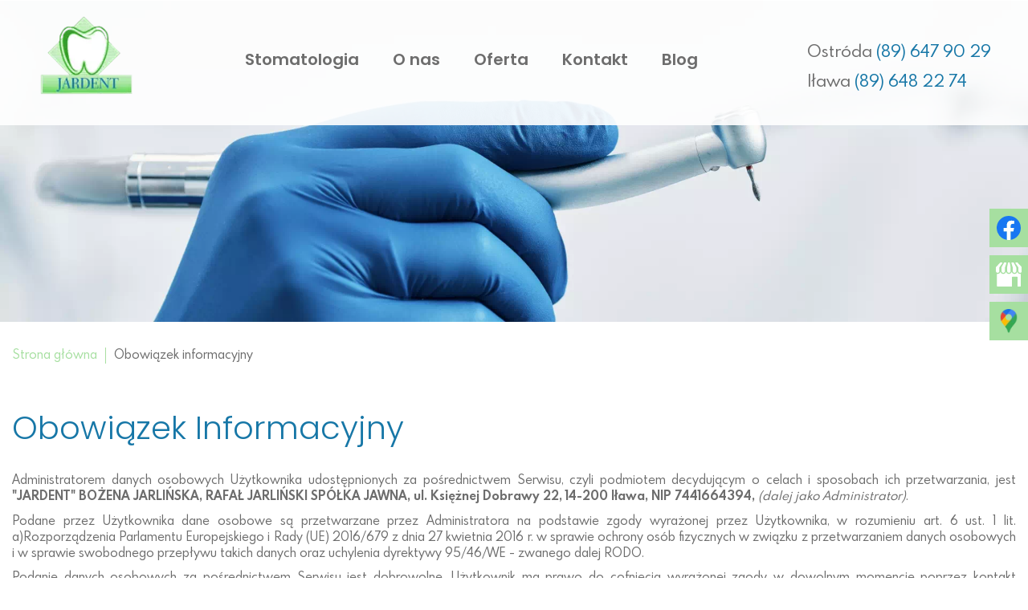

--- FILE ---
content_type: text/html; charset=utf-8
request_url: https://www.stomatolog-ostroda-ilawa.com.pl/obowiazek-informacyjny
body_size: 5885
content:
<!DOCTYPE html>
<html lang="pl-PL" itemscope itemtype="https://schema.org/WebPage">
<head>
<meta http-equiv="X-UA-Compatible" content="IE=edge">
<meta name="viewport" content="width=device-width, initial-scale=1">
<meta name="SKYPE_TOOLBAR" content="SKYPE_TOOLBAR_PARSER_COMPATIBLE">
<meta name="format-detection" content="telephone=no">
<meta charset="utf-8">
	<meta name="robots" content="noindex, follow">
	<meta name="twitter:card" content="summary">
	<meta name="twitter:title" content="Leczenie zębów ­– zaufaj dentystom Jardent |Iława, Ostróda">
	<meta name="twitter:description" content="Leczenie zębów przez wykwalifikowanych stomatologów Jardent to gwarancja satysfakcji. Przyjedź do Iławy lub Ostródy i skorzystaj z naszych usług. Zapraszamy">
	<meta name="twitter:image" content="https://www.stomatolog-ostroda-ilawa.com.pl/images/design/logo.webp">
	<meta property="og:title" content="Leczenie zębów ­– zaufaj dentystom Jardent |Iława, Ostróda">
	<meta property="og:image" content="https://www.stomatolog-ostroda-ilawa.com.pl/images/design/logo.webp">
	<meta property="og:url" content="https://www.stomatolog-ostroda-ilawa.com.pl/">
	<meta property="og:description" content="Leczenie zębów przez wykwalifikowanych stomatologów Jardent to gwarancja satysfakcji. Przyjedź do Iławy lub Ostródy i skorzystaj z naszych usług. Zapraszamy.">
	<meta property="og:sitename" content="Jardent Bożena Jarlińska, Rafał Jarliński Spółka Jawna">
	<title>Obowiązek informacyjny</title>
	<link href="/images/design/favicon.ico" rel="icon" type="image/vnd.microsoft.icon">
	<link href="/templates/site/css/fonts/cookieregular.css" rel="stylesheet">
	<link href="/templates/site/css/fonts/open_sansbold.css" rel="stylesheet">
	<link href="/templates/site/css/fonts/poppins-bold.css" rel="stylesheet">
	<link href="/templates/site/css/fonts/poppins-semibold.css" rel="stylesheet">
	<link href="/templates/site/css/fonts/poppinslight.css" rel="stylesheet">
	<link href="/templates/site/css/fonts/spartanmbbold.css" rel="stylesheet">
	<link href="/templates/site/css/fonts/spartanmbregular.css" rel="stylesheet">
	<link href="/templates/site/css/plugins.css" rel="stylesheet">
	<link href="/templates/site/editor/libs/tooltipster/tooltipster.bundle.min.css" rel="stylesheet">
	<link href="/templates/site/css/main.css" rel="stylesheet">
	<link href="https://www.stomatolog-ostroda-ilawa.com.pl/cache/desktop.css" rel="stylesheet" media="screen and (min-width: 768px)">
	<link href="/templates/site/css/custom.css" rel="stylesheet">
	<link href="/media/mod_socialicons/css/socialicons.css" rel="stylesheet">
	<link href="/media/mod_custom_content_box/css/style.css" rel="stylesheet">
	<link href="/media/plg_system_fscookies/css/fscookies.css" rel="stylesheet">
	<link href="https://www.stomatolog-ostroda-ilawa.com.pl/cache/fscookies.css" rel="stylesheet">
	<link href="https://www.stomatolog-ostroda-ilawa.com.pl/cache/dynamic.css" rel="stylesheet">
	<link href="https://www.stomatolog-ostroda-ilawa.com.pl/cache/modules.css" rel="stylesheet">
	
	
	<style>#fscookies .fscookies-overlay { display: none; }.block140 .pathwayicon, .block140 .breadcrumbs span:not(:first-of-type) { position: relative; }.block140 .pathwayicon span { position: absolute; visibility: hidden; }
.block140 .breadcrumbs .divider {margin-left:10px;margin-right:10px;}.block140 .breadcrumbs .active {}
#fscookies .fscookies-overlay { display: none; }
</style>
	<script type="application/json" class="joomla-script-options new">{"joomla.jtext":{"RLTA_BUTTON_SCROLL_LEFT":"Scroll buttons to the left","RLTA_BUTTON_SCROLL_RIGHT":"Scroll buttons to the right"},"system.paths":{"root":"","rootFull":"https:\/\/www.stomatolog-ostroda-ilawa.com.pl\/","base":"","baseFull":"https:\/\/www.stomatolog-ostroda-ilawa.com.pl\/"},"csrf.token":"3ec4d70ebd12c84a62a4dc0e43abfe2f"}</script>
	<script src="/media/system/js/core.min.js?2cb912"></script>
	<script src="/media/vendor/webcomponentsjs/js/webcomponents-bundle.min.js?2.8.0" nomodule defer></script>
	<script src="/media/system/js/joomla-hidden-mail.min.js?80d9c7" type="module"></script>
	<script src="/media/vendor/jquery/js/jquery.min.js?3.7.1"></script>
	<script src="/media/legacy/js/jquery-noconflict.min.js?504da4"></script>
	<script src="https://www.stomatolog-ostroda-ilawa.com.pl/media/vendor/jquery/js/jquery.min.js"></script>
	<script src="https://www.stomatolog-ostroda-ilawa.com.pl/media/legacy/js/jquery-noconflict.min.js"></script>
	<script src="https://www.stomatolog-ostroda-ilawa.com.pl/media/fivestarweb/libs/jquery/lib/jquery-1.12.4.min.js"></script>
	<script src="https://www.stomatolog-ostroda-ilawa.com.pl/media/fivestarweb/libs/jquery/migrate/jquery-migrate-1.4.1.min.js"></script>
	<script src="https://www.stomatolog-ostroda-ilawa.com.pl/media/fivestarweb/libs/jquery/jquery-noconflict.js"></script>
	<script src="/templates/site/js/plugins.js"></script>
	<script src="/templates/site/js/main.js"></script>
	<script src="https://www.stomatolog-ostroda-ilawa.com.pl/cache/dynamic.js"></script>
	<script src="https://www.stomatolog-ostroda-ilawa.com.pl/cache/modules.js"></script>
	<script src="/media/plg_system_fscookies/js/script.js"></script>
	<script src="https://www.stomatolog-ostroda-ilawa.com.pl/media/templates/administrator/atum/js/jquery.matchHeight-min.js"></script>
	<script>rltaSettings = {"switchToAccordions":true,"switchBreakPoint":576,"buttonScrollSpeed":5,"addHashToUrls":true,"rememberActive":false,"wrapButtons":false}</script>

</head>
      <body class="body-xl page light  lang-pl" data-itemid="509">
        <div id="wrapper">
            <div id="container">
                <header>
                                                <div class="center" data-center="1">
                    </div>
			        <div class="block106 header">

			
            <div class="col-xs-12">

								                <div class="inner row">
																										<div class="section106" data-position="sekcja-header-a" data-sid="106" data-parent="1">
<div class="clearfix"></div>
			        <div class="block109 ">

			
            <div class="col-sm-12 col-md-3 col-lg-2 hidden-xs">

								                <div class="inner text-right-xl text-right-lg text-right-md text-center-sm text-center-xs">
																										
<a href="https://www.stomatolog-ostroda-ilawa.com.pl/" class="logo">
    <img src="/images/design/logo.webp" alt="Jardent Bożena Jarlińska, Rafał Jarliński Spółka Jawna">
</a>																		                    </div>
																				                    <div class="clearfix"></div>
                </div>
			                        </div>
			
			        <div class="block107  align-center">

			
            <div class="col-xs-12 col-md-6 col-lg-7">

								                <div class="inner">
																										          <nav class="navbar navbar-default navbar-custom">
              <div class="navbar-header">
                  <div class="visible-xs">
<a href="https://www.stomatolog-ostroda-ilawa.com.pl/" class="logo">
    <img src="/images/design/logo.webp" alt="Jardent Bożena Jarlińska, Rafał Jarliński Spółka Jawna">
</a>
</div>                <button type="button" class="navbar-toggle collapsed" data-toggle="collapse" data-target="#navbar-collapse-107" aria-expanded="false"><span class="sr-only">Toggle navigation</span> <span class="icon-bar"></span> <span class="icon-bar"></span> <span class="icon-bar"></span></button>
              </div>
              <div class="collapse navbar-collapse" id="navbar-collapse-107">
                <ul class="nav navbar-nav menu">
<li class="item-101">
<a href="/">Stomatologia</a>
</li>
<li class="item-565">
<a href="/o-nas">O nas</a>
</li>
<li class="item-568 dropdown parent">
<a href="/oferta">Oferta</a>
            <a class="dropdown-toggle" href="#" data-toggle="dropdown" role="button" aria-haspopup="true" aria-expanded="false"> <span class="caret"></span></a><ul class="dropdown-menu">
<li class="item-569">
<a href="/oferta/chirurgia-stomatologiczna">Chirurgia stomatologiczna</a>
</li>
<li class="item-570">
<a href="/oferta/implantologia">Implantologia</a>
</li>
<li class="item-571">
<a href="/oferta/protetyka">Protetyka</a>
</li>
<li class="item-1059">
<a href="/oferta/piaskowanie-zebow">Piaskowanie zębów</a>
</li>
<li class="item-1060">
<a href="/oferta/wybielanie-zebow">Wybielanie zębów</a>
</li>
<li class="item-1138">
<a href="/oferta/lakowanie-zebow">Lakowanie zębów</a>
</li>
<li class="item-1137">
<a href="/oferta/stomatologia-zachowawcza">Stomatologia zachowawcza</a>
</li>
<li class="item-1136">
<a href="/oferta/stomatologia-dziecieca">Stomatologia dziecięca</a>
</li>
<li class="item-1135">
<a href="/oferta/leczenie-kanalowe">Leczenie kanałowe</a>
</li>
</ul>
</li>
<li class="item-567">
<a href="/kontakt">Kontakt</a>
</li>
<li class="item-572">
<a href="/blog">Blog</a>
</li>
</ul>
</div>
</nav>
																		                    </div>
																				                    <div class="clearfix"></div>
                </div>
			                        </div>
			
			        <div class="block110 ">

			
            <div class="col-xs-12 col-sm-12 col-md-3 col-lg-3">

								                <div class="inner text-left-xl text-left-lg text-left-md text-center-sm text-center-xs">
																										<div class="box110">
<div class="clearfix"></div>
<div class="text"><div class="wrapper"><div class="row"><div class="col-md-12">
<p>Ostróda <a href="tel:+48896479029">(89) 647 90 29</a></p>
<p>Iława <a href="tel:+48896482274">(89) 648 22 74</a></p>
<p>&nbsp;</p>
</div></div></div></div>
</div>
																		                    </div>
																				                    <div class="clearfix"></div>
                </div>
			                        </div>
			<div class="clearfix"></div>
</div>																		                    </div>
																				                    <div class="clearfix"></div>
                </div>
			                        </div>
			<div class="clearfix"></div>
<div class="center"></div>
			        <div class="block139 ">

			
            <div class="col-xs-12">

								                <div class="inner row">
																										
<div class="banner">
<div class="inner">
<div class="center">
<div class="col-xs-12 title">
</div>
</div>
<div class="clearfix"></div>
</div>
<img src="https://www.stomatolog-ostroda-ilawa.com.pl/images/design/baner-1.webp" alt="niebieska rękawiczka i przyrząd dentystyczny">
</div>


																		                    </div>
																				                    <div class="clearfix"></div>
                </div>
			                        </div>
			<div class="clearfix"></div>
<div class="center">
                    <div class="clearfix"></div>
                </div>
                                </header>
                <div id="main"> 
                    <div class="center">                    <div id="system-message-container">
	</div>


                                        
			        <div class="block140 ">

			
            <div class="col-xs-12">

								                <div class="inner">
																										
<div class="breadcrumbs " itemscope itemtype="https://schema.org/BreadcrumbList">
    
    <span itemprop="itemListElement" itemscope itemtype="https://schema.org/ListItem"><a itemprop="item" href="/" class="pathwayicon">Strona główna<span itemprop="name">Strona główna</span></a><meta itemprop="position" content="1"></span><span class="divider"><img src="https://www.stomatolog-ostroda-ilawa.com.pl/images/design/breadcrumbs-separator.webp" alt="separator"></span><span class="breadcrumbs_last" itemprop="name">Obowiązek informacyjny</span>
</div>
																		                    </div>
																				                    <div class="clearfix"></div>
                </div>
			                        </div>
			
                      <div id="content" class="col-xs-12">
                        <div class="row">
<div class="area col-xs-12">                          <article><div class="row"><div class="col-md-12">
<h1 style="text-align: left;">Obowiązek Informacyjny</h1>
<p style="text-align: justify;">Administratorem danych osobowych Użytkownika udostępnionych za&nbsp;pośrednictwem Serwisu, czyli&nbsp;podmiotem decydującym o&nbsp;celach i&nbsp;sposobach ich&nbsp;przetwarzania, jest <strong> "JARDENT" BOŻENA JARLIŃSKA, RAFAŁ JARLIŃSKI SPÓŁKA JAWNA, ul. Księżnej Dobrawy 22, 14-200 Iława, NIP 7441664394, </strong> <em>(dalej jako Administrator)</em>.</p>
<p style="text-align: justify;">Podane przez Użytkownika dane osobowe są przetwarzane przez Administratora na&nbsp;podstawie zgody wyrażonej przez Użytkownika, w&nbsp;rozumieniu art. 6 ust. 1 lit. a)Rozporządzenia Parlamentu Europejskiego i&nbsp;Rady (UE) 2016/679 z&nbsp;dnia 27 kwietnia 2016 r. w&nbsp;sprawie ochrony osób fizycznych w&nbsp;związku z&nbsp;przetwarzaniem danych osobowych i&nbsp;w&nbsp;sprawie swobodnego przepływu takich danych oraz&nbsp;uchylenia dyrektywy 95/46/WE - zwanego dalej RODO.</p>
<p style="text-align: justify;">Podanie danych osobowych za&nbsp;pośrednictwem Serwisu jest dobrowolne. Użytkownik ma prawo do&nbsp;cofnięcia wyrażonej zgody w&nbsp;dowolnym momencie poprzez&nbsp;kontakt z&nbsp;Administratorem <strong> <joomla-hidden-mail is-link="1" is-email="1" first="amFyZGVudA==" last="b25ldC5wbA==" text="amFyZGVudEBvbmV0LnBs" base="">Ten adres pocztowy jest chroniony przed spamowaniem. Aby go zobaczyć, konieczne jest włączenie w przeglądarce obsługi JavaScript.</joomla-hidden-mail>,</strong> bez&nbsp;wpływu na&nbsp;zgodność z&nbsp;prawem przetwarzania, którego dokonano na&nbsp;podstawie zgody przed jej&nbsp;cofnięciem.</p>
<p style="text-align: justify;">Użytkownikowi przysługuje prawo dostępu do&nbsp;swoich danych osobowych w&nbsp;każdym czasie, ich&nbsp;sprostowania, usunięcia lub&nbsp;ograniczenia przetwarzania oraz&nbsp;prawo do&nbsp;wniesienia sprzeciwu wobec przetwarzania, a&nbsp;także prawo do&nbsp;przenoszenia danych.</p>
<p style="text-align: justify;">Administrator przetwarza dane osobowe Użytkownika Serwisu w&nbsp;następujących celach:</p>
<ol style="text-align: justify;">
<li>Komunikacji z&nbsp;Użytkownikiem, w&nbsp;szczególności obsługi reklamacji dotyczących produktów lub&nbsp;usług Administratora;</li>
<li>Przedstawiania Użytkownikowi ofert handlowych drogą elektroniczną;</li>
<li>Przedstawiania Użytkownikowi ofert handlowych w&nbsp;kontakcie telefonicznym;</li>
<li>Przesyłania Użytkownikowi informacji drogą elektroniczną w&nbsp;ramach zapisu na&nbsp;newsletter Administratora;</li>
<li>Umożliwienia Użytkownikowi przesyłania komentarzy lub&nbsp;opinii dotyczących produktów lub&nbsp;usług Administratora.</li>
</ol>
<p style="text-align: justify;">Administrator może przetwarzać dane osobowe Użytkownika pozyskane za&nbsp;pośrednictwem Serwisu również w&nbsp;następujących celach:</p>
<ol style="text-align: justify;">
<li>w celu zawarcia i&nbsp;realizacji ewentualnej umowy pomiędzy Użytkownikiem a&nbsp;Administratorem oraz&nbsp;obsługi Użytkownika jako klienta Administratora zgodnie z&nbsp;art. 6 ust. 1 lit. b) RODO;</li>
<li>w celu prowadzenia rozliczeń finansowych z&nbsp;Użytkownikiem będącym klientem Administratora tytułem realizacji ewentualnej umowy zawartej między stronami, a&nbsp;także ewentualnego dochodzenia roszczeń od&nbsp;Użytkownika będącego klientem w&nbsp;ramach prawnie uzasadnionego interesu Administratora zgodnie z&nbsp;art. 6 ust. 1 lit. f) RODO oraz&nbsp;spełnienia obowiązków prawnych Administratora wobec organów podatkowych na&nbsp;podstawie odrębnych przepisów zgodnie z&nbsp;art. 6 ust. 1 lit. c) RODO;</li>
<li>w celu realizacji działań marketingowych Administratora w&nbsp;ramach prawnie uzasadnionego interesu Administratora w&nbsp;rozumieniu art. 6 ust. 1 lit. f) RODO, a&nbsp;także zgodnie z&nbsp;oświadczeniami woli dotyczącymi komunikacji marketingowej złożonymi wobec Administratora. Zgody udzielone w&nbsp;zakresie komunikacji marketingowej (np. na&nbsp;przesyłanie informacji handlowych drogą elektroniczną lub&nbsp;kontakt telefoniczny w&nbsp;celach marketingu bezpośredniego) mogą być wycofane w&nbsp;dowolnym czasie, bez&nbsp;wpływu na&nbsp;zgodność z&nbsp;prawem przetwarzania, którego dokonano na&nbsp;podstawie zgody przed jej&nbsp;cofnięciem;</li>
<li>w celu realizacji obowiązków prawnych Administratora wobec Użytkownika określonych w&nbsp;RODO, w&nbsp;rozumieniu art. 6 ust. 1 lit. c) RODO.</li>
</ol>
<p style="text-align: justify;">Więcej informacji dotyczących powyższych celów przetwarzania danych osobowych Użytkownika znajduje&nbsp;się w&nbsp;<a href="/polityka-prywatnosci" target="_blank" rel="noopener noreferrer noindex">Polityce prywatności</a> opublikowanej w&nbsp;Serwisie.</p>
<p style="text-align: justify;">Dane osobowe Użytkownika nie&nbsp;są przekazywane przez Administratora podmiotom trzecim.</p>
<p style="text-align: justify;">Administrator przechowuje dane osobowe przez taki&nbsp;okres, jaki jest konieczny do&nbsp;osiągnięcia określonych celów, tj.:</p>
<ul style="text-align: justify;">
<li>przez okres prowadzenia działalności gospodarczej przez Administratora.</li>
</ul>
<p style="text-align: justify;">W przypadku jakichkolwiek pytań lub&nbsp;problemów związanych z&nbsp;przetwarzaniem danych osobowych należy kontaktować&nbsp;się z&nbsp;Administratorem pod&nbsp;następującym adresem: <br><strong> ul. Księżnej Dobrawy 22, 14-200 Iława, <joomla-hidden-mail is-link="1" is-email="1" first="amFyZGVudA==" last="b25ldC5wbA==" text="amFyZGVudEBvbmV0LnBs" base="">Ten adres pocztowy jest chroniony przed spamowaniem. Aby go zobaczyć, konieczne jest włączenie w przeglądarce obsługi JavaScript.</joomla-hidden-mail>. </strong></p>
<p style="text-align: justify;">Użytkownik ma prawo do&nbsp;wniesienia skargi do&nbsp;Prezesa Urzędu Ochrony Danych Osobowych.</p>
</div></div></article>
                          <div class="clearfix"></div>
                        </div>
<div class="clearfix"></div>
</div>                      </div>
                      </div>                </div>
                <footer>
                    <div class="center" data-center="1">                    </div>
			        <div class="block104  align-center fixed">

			
            <div class="col-md-1 col-lg-1">

								                <div class="inner text-center">
																										
	<div class="gotoup  row"><div class="col-md-12 glyphicon glyphicon-chevron-up fixed-up"></div></div>
																		                    </div>
																				                    <div class="clearfix"></div>
                </div>
			                        </div>
			<div class="clearfix"></div>
<div class="center"></div>
			        <div class="block389 ">

			
            <div class="col-xs-12">

								                <div class="inner row">
																										
<div id="socialicons389" class="social-icons-container">
	<ul class="social-icons">
		<li><a class="csocial-link" href="https://www.facebook.com/pages/category/Company/Jardent-1612746242349178/" target="_blank" rel="nofollow"><img src="https://www.stomatolog-ostroda-ilawa.com.pl/media/mod_socialicons/img/icon-facebook.svg" alt="facebook"></a></li>
<li><a class="csocial-link" href="https://www.google.pl/maps/place/Jardent+-+Gabinety+stomatologiczne+Bo%C5%BCena+Jarli%C5%84ska,+Rafa%C5%82+Jarli%C5%84ski/@53.6908531,19.9748701,15z/data=!4m2!3m1!1s0x0:0xcb4e8b9d08b00c88?sa=X&ved=2ahUKEwjKmvqN2ZT5AhWG6CoKHd1bB6wQ_BJ6BQiFARAF" target="_blank" rel="nofollow"><img src="https://www.stomatolog-ostroda-ilawa.com.pl/media/mod_socialicons/img/icon-gmb.svg" alt="gmb"></a></li>
<li><a href="https://maps.app.goo.gl/mKiBpLxG56847bTJ8" target="_blank" rel="nofollow"><img src="https://www.stomatolog-ostroda-ilawa.com.pl/images/design/gmap-icon.webp#joomlaImage://local-images/design/gmap-icon.webp?width=38&height=38" alt="gmb"></a></li>	</ul>
</div>
																		                    </div>
																				                    <div class="clearfix"></div>
                </div>
			                        </div>
			<div class="clearfix"></div>
<div class="center"></div>
			        <div class="block475 ">

			
            <div class="col-xs-12">

								                <div class="inner row">
																										<div class="section475" data-position="sekcja-footer-e_6278d4c820f56" data-sid="475" data-parent="1"><div class="clearfix"></div></div>
			        <div class="block472  align-center-xs align-left-sm align-left-md align-left-lg align-left-xl">

			
            <div class="col-xs-12">

								                <div class="inner row text-center-xs">
																								                    <div class="center">
												<div class="navbar-custom">
<ul class="nav nav-pills menu">
<li class="item-101">
<a href="/">Stomatologia</a>
</li>
<li class="item-565">
<a href="/o-nas">O nas</a>
</li>
<li class="item-568 parent">
<a href="/oferta">Oferta</a>
</li>
<li class="item-567">
<a href="/kontakt">Kontakt</a>
</li>
<li class="item-572">
<a href="/blog">Blog</a>
</li>
</ul>
</div>
						<div class="clearfix"></div>
</div>												                    </div>
																				                    <div class="clearfix"></div>
                </div>
			                        </div>
			<div class="clearfix"></div>
<div class="center">
			        <div class="block473 ">

			
            <div class="col-xs-12 col-sm-6 col-lg-7">

								                <div class="inner text-left-xl text-left-lg text-left-md text-center-sm text-center-xs">
																										
	<div class="row">
<div class="col-md-6">
<p><strong>Dentysta Ostróda:</strong></p>
<p>ul. Piastowska 2<br>14-100 Ostróda<br>NIP: 7441664394<br>Tel. <a href="tel:+48896479029">+ 48 (89) 647 90 29</a><br>Tel. <a href="tel:+48606487184">+48 606 487 184</a><br>e-mail: <joomla-hidden-mail is-link="1" is-email="1" first="amFyZGVudA==" last="b25ldC5wbA==" text="amFyZGVudEBvbmV0LnBs" base="">Ten adres pocztowy jest chroniony przed spamowaniem. Aby go zobaczyć, konieczne jest włączenie w przeglądarce obsługi JavaScript.</joomla-hidden-mail><br>Godziny otwarcia:<br>Pn – Pt: 9-17<br>Sb nieczynne</p>
</div>
<div class="col-md-6">
<p><strong>Dentysta Iława:</strong></p>
<p>ul. Księżnej Dobrawy 22<br>14-200 Iława<br>NIP: 7441664394<br>Tel. <a href="tel:+486482274">+ 48 648 22 74</a>,<br>Tel: <a href="tel:+48600391024">+48 600 391 024</a><br>e-mail: <joomla-hidden-mail is-link="1" is-email="1" first="amFyZGVudA==" last="b25ldC5wbA==" text="amFyZGVudEBvbmV0LnBs" base="">Ten adres pocztowy jest chroniony przed spamowaniem. Aby go zobaczyć, konieczne jest włączenie w przeglądarce obsługi JavaScript.</joomla-hidden-mail><br>Godziny otwarcia:<br>Pn – Pt: 9-17<br>Sb nieczynne</p>
</div>
</div>
																		                    </div>
																				                    <div class="clearfix"></div>
                </div>
			                        </div>
			
			        <div class="block474 ">

			
            <div class="col-xs-12 col-sm-6 col-lg-5">

								                <div class="inner text-center text-right-xl text-right-lg text-right-md text-center-sm text-center-xs">
																										
	<div class="row"><div class="col-md-12">
<p><a href="/polityka-prywatnosci" target="_blank" rel="noopener noreferrer">Polityka prywatności</a></p>
<p><a href="/polityka-cookies" target="_blank" rel="noopener noreferrer">Polityka Cookies</a></p>
<p>Wszelkie prawa zastrzeżone © 2025 <a href="https://wenet.pl/" target="_blank" rel="nofollow noopener noreferrer">WeNet</a></p>
</div></div>
																		                    </div>
																				                    <div class="clearfix"></div>
                </div>
			                        </div>
			<div class="clearfix"></div>
</div>																		                    </div>
																				                    <div class="clearfix"></div>
                </div>
			                        </div>
			<div class="clearfix"></div>
<div class="center">
                    <div class="clearfix"></div>
</div>                </footer>
            </div>
        </div>
      
<span itemscope itemtype="https://schema.org/LocalBusiness">
<span itemprop="address" itemscope itemtype="https://schema.org/PostalAddress">
<meta itemprop="streetAddress" content="Piastowska 2">
<meta itemprop="addressLocality" content="Ostróda">
<meta itemprop="postalCode" content="14-100">
</span>
<span itemprop="geo" itemscope itemtype="https://schema.org/GeoCoordinates">
<meta itemprop="latitude" content="53.6908531">
<meta itemprop="longitude" content="19.9748701">
</span>
<span itemprop="address" itemscope itemtype="https://schema.org/PostalAddress">
<meta itemprop="streetAddress" content="Księżnej Dobrawy 22">
<meta itemprop="addressLocality" content="Iława">
<meta itemprop="postalCode" content="14-200">
</span>
<span itemprop="geo" itemscope itemtype="https://schema.org/GeoCoordinates">
<meta itemprop="latitude" content="53.6022162">
<meta itemprop="longitude" content="19.5909931">
</span>
<meta itemprop="telephone" content="+48600391024">
<meta itemprop="telephone" content="+48896482274 ">
<meta itemprop="name" content="Jardent Bożena Jarlińska, Rafał Jarliński Spółka Jawna">
<meta itemprop="image" content="https://www.stomatolog-ostroda-ilawa.com.pl/images/design/logo.webp">
<span itemprop="location" itemscope itemtype="https://schema.org/Place">
<meta itemprop="logo" content="https://www.stomatolog-ostroda-ilawa.com.pl/images/design/logo.webp">
<link itemprop="url" href="https://www.stomatolog-ostroda-ilawa.com.pl/">
<link itemprop="hasMap" href="https://goo.gl/maps/gyfX4g1UgJK7UKQq9">
</span>
</span>
  </body>
</html>

--- FILE ---
content_type: text/css
request_url: https://www.stomatolog-ostroda-ilawa.com.pl/templates/site/css/fonts/cookieregular.css
body_size: -201
content:
@font-face {
    font-family: 'cookieregular';
    src: url('../../fonts/cookie-regular-webfont.eot');
    src: url('../../fonts/cookie-regular-webfont.eot?#iefix') format('embedded-opentype'),
         url('../../fonts/cookie-regular-webfont.woff2') format('woff2'),
         url('../../fonts/cookie-regular-webfont.woff') format('woff'),
         url('../../fonts/cookie-regular-webfont.ttf') format('truetype'),
         url('../../fonts/cookie-regular-webfont.svg#cookieregular') format('svg');
    font-weight: normal;
    font-style: normal;

}

--- FILE ---
content_type: text/css
request_url: https://www.stomatolog-ostroda-ilawa.com.pl/templates/site/css/fonts/poppins-semibold.css
body_size: -168
content:
@font-face {
    font-family: 'poppins-semibold';
    font-display:swap;
    src: url('../../fonts/poppins-semibold-webfont.eot');
    src: url('../../fonts/poppins-semibold-webfont.eot?#iefix') format('embedded-opentype'),
         url('../../fonts/poppins-semibold-webfont.woff2') format('woff2'),
         url('../../fonts/poppins-semibold-webfont.woff') format('woff'),
         url('../../fonts/poppins-semibold-webfont.ttf') format('truetype'),
         url('../../fonts/poppins-semibold-webfont.svg#poppinssemibold') format('svg');
    font-weight: normal;
    font-style: normal;

}

--- FILE ---
content_type: text/css
request_url: https://www.stomatolog-ostroda-ilawa.com.pl/templates/site/css/fonts/poppinslight.css
body_size: -181
content:
@font-face {
    font-family: 'poppinslight';
    src: url('../../fonts/poppins-light-webfont.eot');
    src: url('../../fonts/poppins-light-webfont.eot?#iefix') format('embedded-opentype'),
         url('../../fonts/poppins-light-webfont.woff2') format('woff2'),
         url('../../fonts/poppins-light-webfont.woff') format('woff'),
         url('../../fonts/poppins-light-webfont.ttf') format('truetype'),
         url('../../fonts/poppins-light-webfont.svg#poppinslight') format('svg');
    font-weight: normal;
    font-style: normal;
}

--- FILE ---
content_type: text/css
request_url: https://www.stomatolog-ostroda-ilawa.com.pl/templates/site/css/fonts/spartanmbbold.css
body_size: -179
content:
@font-face {
    font-family: 'spartanmbbold';
    src: url('../../fonts/spartanmb-bold-webfont.eot');
    src: url('../../fonts/spartanmb-bold-webfont.eot?#iefix') format('embedded-opentype'),
         url('../../fonts/spartanmb-bold-webfont.woff2') format('woff2'),
         url('../../fonts/spartanmb-bold-webfont.woff') format('woff'),
         url('../../fonts/spartanmb-bold-webfont.ttf') format('truetype'),
         url('../../fonts/spartanmb-bold-webfont.svg#spartanmbbold') format('svg');
    font-weight: normal;
    font-style: normal;
}

--- FILE ---
content_type: text/css
request_url: https://www.stomatolog-ostroda-ilawa.com.pl/templates/site/css/fonts/spartanmbregular.css
body_size: -200
content:
@font-face {
    font-family: 'spartanmbregular';
    src: url('../../fonts/spartanmb-regular-webfont.eot');
    src: url('../../fonts/spartanmb-regular-webfont.eot?#iefix') format('embedded-opentype'),
         url('../../fonts/spartanmb-regular-webfont.woff2') format('woff2'),
         url('../../fonts/spartanmb-regular-webfont.woff') format('woff'),
         url('../../fonts/spartanmb-regular-webfont.ttf') format('truetype'),
         url('../../fonts/spartanmb-regular-webfont.svg#spartanmbregular') format('svg');
    font-weight: normal;
    font-style: normal;
}

--- FILE ---
content_type: text/css
request_url: https://www.stomatolog-ostroda-ilawa.com.pl/cache/desktop.css
body_size: 877
content:
.block109 > div > div.inner {margin-top:5px;margin-bottom:5px;position: relative;}.block109 strong {font-weight:normal}.body-xs .block109 strong {font-weight:normal}.body-sm .block109 strong {font-weight:normal}.body-md .block109 strong {font-weight:normal}.body-lg .block109 strong {font-weight:normal}.body-xl .block109 strong {font-weight:normal}
.block108 > div > div.inner {height:600px;position: relative;}.block108 strong {font-weight:normal}.body-xs .block108 strong {font-weight:normal}.body-sm .block108 strong {font-weight:normal}.body-md .block108 strong {font-weight:normal}.body-lg .block108 strong {font-weight:normal}.body-xl .block108 strong {font-weight:normal}.block108 > div > div.inner .slider .slick-dots li {transform: rotate(45deg);}
.block108 .slick-dots li button {width:28px;}.block108 .slider .slick-dots li {width:28px;}.block108 .slider .slick-dots li button::before {width:28px;height:28px;background:rgba(255, 255, 255, 1);height:28px;border-radius: 0;opacity: 1}.block108 .slider .slick-dots li:hover::before {opacity: 1}.block108 .slider .slick-dots li {margin: 0 30px;}.block108 .slider .slick-dots li.slick-active > button::before {background:rgba(229, 249, 227, 1);}.slick-next:before { content: unset; }.slick-prev:before { content: unset; }.block108 .slider .slick-prev,.block108 .slider:hover .slick-prev{background:url(https://www.stomatolog-ostroda-ilawa.com.pl/images/design/slider-arrow-left.webp) 0 50% no-repeat; left: 0; z-index: 999; width: 60px; height: 120px;margin-left:15px;}.block108 .slider .slick-next,.block108 .slider:hover .slick-next{background:url(https://www.stomatolog-ostroda-ilawa.com.pl/images/design/slider-arrow-right.webp) 100% 50% no-repeat; right: 0; z-index: 999; width: 60px; height: 120px;margin-right:15px;}.block108 .slider .slick-prev {left: -100px;}.block108 .slider .slick-next {right: -100px;}.block108 .slider .slick-dots{top:auto}.body-xl .block108 .slider .slick-dots {margin-bottom:100px;}.body-lg .block108 .slider .slick-dots {margin-bottom:100px;}.body-md .block108 .slider .slick-dots {margin-bottom:100px;}.body-sm .block108 .slider .slick-dots {margin-bottom:50px;}.block108 .slider .jquery-background-video-wrapper {height:500px;}.slider .slide1 .description .text {background:rgba(255, 255, 255, 0.51);border:0 none;border-radius: 0;/*Użyj narzędzia z https://www.cssmatic.com/box-shadow i wklej wygenerowany kod CSS*/padding-top:60px;padding-right:20px;padding-bottom:60px;padding-left:20px;}.slider .slide1 .description { width: 100%; }.slider .slide1 .description {font-size:20px;color:rgba(8, 8, 8, 1);line-height:1.1;text-decoration: unset;}.slider .slide1 .description:hover {text-decoration: unset;}.body-xs .slider .slide1 .description {color:rgba(8, 8, 8, 1);}.body-sm .slider .slide1 .description {color:rgba(8, 8, 8, 1);}.body-md .slider .slide1 .description {color:rgba(8, 8, 8, 1);}.body-lg .slider .slide1 .description {color:rgba(8, 8, 8, 1);}.body-xl .slider .slide1 .description {color:rgba(8, 8, 8, 1);}.slider .slide1 .description h3 {font-family:poppinslight,Arial,Helvetica,sans-serif;color:rgba(23, 119, 167, 1);line-height:1.2;text-decoration: unset;}.slider .slide1 .description h3:hover {text-decoration: unset;}.body-xs .slider .slide1 .description h3 {font-family:poppinslight,Arial,Helvetica,sans-serif;color:rgba(23, 119, 167, 1);}.body-sm .slider .slide1 .description h3 {font-family:poppinslight,Arial,Helvetica,sans-serif;font-size:30px;color:rgba(23, 119, 167, 1);}.body-md .slider .slide1 .description h3 {font-family:poppinslight,Arial,Helvetica,sans-serif;font-size:40px;color:rgba(23, 119, 167, 1);}.body-lg .slider .slide1 .description h3 {font-family:poppinslight,Arial,Helvetica,sans-serif;font-size:50px;color:rgba(23, 119, 167, 1);}.body-xl .slider .slide1 .description h3 {font-family:poppinslight,Arial,Helvetica,sans-serif;font-size:60px;color:rgba(23, 119, 167, 1);}.slider .slide1 .description .heading3 {font-family:poppinslight,Arial,Helvetica,sans-serif;color:rgba(23, 119, 167, 1);line-height:1.2;text-decoration: unset;}.slider .slide1 .description .heading3:hover {text-decoration: unset;}.body-xs .slider .slide1 .description .heading3 {font-family:poppinslight,Arial,Helvetica,sans-serif;color:rgba(23, 119, 167, 1);}.body-sm .slider .slide1 .description .heading3 {font-family:poppinslight,Arial,Helvetica,sans-serif;font-size:30px;color:rgba(23, 119, 167, 1);}.body-md .slider .slide1 .description .heading3 {font-family:poppinslight,Arial,Helvetica,sans-serif;font-size:40px;color:rgba(23, 119, 167, 1);}.body-lg .slider .slide1 .description .heading3 {font-family:poppinslight,Arial,Helvetica,sans-serif;font-size:50px;color:rgba(23, 119, 167, 1);}.body-xl .slider .slide1 .description .heading3 {font-family:poppinslight,Arial,Helvetica,sans-serif;font-size:60px;color:rgba(23, 119, 167, 1);}.slider .slide1 .description h4 {text-decoration: unset;}.slider .slide1 .description h4:hover {text-decoration: unset;}.slider .slide1 .description .heading4 {text-decoration: unset;}.slider .slide1 .description .heading4:hover {text-decoration: unset;}.slider .slide1 .description {position: absolute; top: 50%; transform: translateY(-50%);}.slider .slide2 .description .text {background:rgba(255, 255, 255, 0.51);border:0 none;border-radius: 0;/*Użyj narzędzia z https://www.cssmatic.com/box-shadow i wklej wygenerowany kod CSS*/padding-top:60px;padding-right:20px;padding-bottom:60px;padding-left:20px;}.slider .slide2 .description { width: 100%; }.slider .slide2 .description {font-size:20px;color:rgba(8, 8, 8, 1);line-height:1.1;text-decoration: unset;}.slider .slide2 .description:hover {text-decoration: unset;}.body-xs .slider .slide2 .description {color:rgba(8, 8, 8, 1);}.body-sm .slider .slide2 .description {color:rgba(8, 8, 8, 1);}.body-md .slider .slide2 .description {color:rgba(8, 8, 8, 1);}.body-lg .slider .slide2 .description {color:rgba(8, 8, 8, 1);}.body-xl .slider .slide2 .description {color:rgba(8, 8, 8, 1);}.slider .slide2 .description h3 {font-family:poppinslight,Arial,Helvetica,sans-serif;color:rgba(23, 119, 167, 1);line-height:1.2;text-decoration: unset;}.slider .slide2 .description h3:hover {text-decoration: unset;}.body-xs .slider .slide2 .description h3 {font-family:poppinslight,Arial,Helvetica,sans-serif;color:rgba(23, 119, 167, 1);}.body-sm .slider .slide2 .description h3 {font-family:poppinslight,Arial,Helvetica,sans-serif;font-size:30px;color:rgba(23, 119, 167, 1);}.body-md .slider .slide2 .description h3 {font-family:poppinslight,Arial,Helvetica,sans-serif;font-size:40px;color:rgba(23, 119, 167, 1);}.body-lg .slider .slide2 .description h3 {font-family:poppinslight,Arial,Helvetica,sans-serif;font-size:50px;color:rgba(23, 119, 167, 1);}.body-xl .slider .slide2 .description h3 {font-family:poppinslight,Arial,Helvetica,sans-serif;font-size:60px;color:rgba(23, 119, 167, 1);}.slider .slide2 .description .heading3 {font-family:poppinslight,Arial,Helvetica,sans-serif;color:rgba(23, 119, 167, 1);line-height:1.2;text-decoration: unset;}.slider .slide2 .description .heading3:hover {text-decoration: unset;}.body-xs .slider .slide2 .description .heading3 {font-family:poppinslight,Arial,Helvetica,sans-serif;color:rgba(23, 119, 167, 1);}.body-sm .slider .slide2 .description .heading3 {font-family:poppinslight,Arial,Helvetica,sans-serif;font-size:30px;color:rgba(23, 119, 167, 1);}.body-md .slider .slide2 .description .heading3 {font-family:poppinslight,Arial,Helvetica,sans-serif;font-size:40px;color:rgba(23, 119, 167, 1);}.body-lg .slider .slide2 .description .heading3 {font-family:poppinslight,Arial,Helvetica,sans-serif;font-size:50px;color:rgba(23, 119, 167, 1);}.body-xl .slider .slide2 .description .heading3 {font-family:poppinslight,Arial,Helvetica,sans-serif;font-size:60px;color:rgba(23, 119, 167, 1);}.slider .slide2 .description h4 {text-decoration: unset;}.slider .slide2 .description h4:hover {text-decoration: unset;}.slider .slide2 .description .heading4 {text-decoration: unset;}.slider .slide2 .description .heading4:hover {text-decoration: unset;}.slider .slide2 .description {position: absolute; top: 50%; transform: translateY(-50%);}.slider .slide3 .description .text {background:rgba(255, 255, 255, 0.51);border:0 none;border-radius: 0;/*Użyj narzędzia z https://www.cssmatic.com/box-shadow i wklej wygenerowany kod CSS*/padding-top:60px;padding-right:20px;padding-bottom:60px;padding-left:20px;}.slider .slide3 .description { width: 100%; }.slider .slide3 .description {font-size:20px;color:rgba(8, 8, 8, 1);line-height:1.1;text-decoration: unset;}.slider .slide3 .description:hover {text-decoration: unset;}.body-xs .slider .slide3 .description {color:rgba(8, 8, 8, 1);}.body-sm .slider .slide3 .description {color:rgba(8, 8, 8, 1);}.body-md .slider .slide3 .description {color:rgba(8, 8, 8, 1);}.body-lg .slider .slide3 .description {color:rgba(8, 8, 8, 1);}.body-xl .slider .slide3 .description {color:rgba(8, 8, 8, 1);}.slider .slide3 .description h3 {font-family:poppinslight,Arial,Helvetica,sans-serif;color:rgba(23, 119, 167, 1);line-height:1.2;text-decoration: unset;}.slider .slide3 .description h3:hover {text-decoration: unset;}.body-xs .slider .slide3 .description h3 {font-family:poppinslight,Arial,Helvetica,sans-serif;color:rgba(23, 119, 167, 1);}.body-sm .slider .slide3 .description h3 {font-family:poppinslight,Arial,Helvetica,sans-serif;font-size:30px;color:rgba(23, 119, 167, 1);}.body-md .slider .slide3 .description h3 {font-family:poppinslight,Arial,Helvetica,sans-serif;font-size:40px;color:rgba(23, 119, 167, 1);}.body-lg .slider .slide3 .description h3 {font-family:poppinslight,Arial,Helvetica,sans-serif;font-size:50px;color:rgba(23, 119, 167, 1);}.body-xl .slider .slide3 .description h3 {font-family:poppinslight,Arial,Helvetica,sans-serif;font-size:60px;color:rgba(23, 119, 167, 1);}.slider .slide3 .description .heading3 {font-family:poppinslight,Arial,Helvetica,sans-serif;color:rgba(23, 119, 167, 1);line-height:1.2;text-decoration: unset;}.slider .slide3 .description .heading3:hover {text-decoration: unset;}.body-xs .slider .slide3 .description .heading3 {font-family:poppinslight,Arial,Helvetica,sans-serif;color:rgba(23, 119, 167, 1);}.body-sm .slider .slide3 .description .heading3 {font-family:poppinslight,Arial,Helvetica,sans-serif;font-size:30px;color:rgba(23, 119, 167, 1);}.body-md .slider .slide3 .description .heading3 {font-family:poppinslight,Arial,Helvetica,sans-serif;font-size:40px;color:rgba(23, 119, 167, 1);}.body-lg .slider .slide3 .description .heading3 {font-family:poppinslight,Arial,Helvetica,sans-serif;font-size:50px;color:rgba(23, 119, 167, 1);}.body-xl .slider .slide3 .description .heading3 {font-family:poppinslight,Arial,Helvetica,sans-serif;font-size:60px;color:rgba(23, 119, 167, 1);}.slider .slide3 .description h4 {text-decoration: unset;}.slider .slide3 .description h4:hover {text-decoration: unset;}.slider .slide3 .description .heading4 {text-decoration: unset;}.slider .slide3 .description .heading4:hover {text-decoration: unset;}.slider .slide3 .description {position: absolute; top: 50%; transform: translateY(-50%);}

--- FILE ---
content_type: text/css
request_url: https://www.stomatolog-ostroda-ilawa.com.pl/media/mod_custom_content_box/css/style.css
body_size: -181
content:
.box-image-overlay {
    position: absolute;
    top: 0;
    left: 0;
    bottom: 0;
    right: 0;
    opacity: 0;
    display: flex;
    justify-content: center;
    align-items: center;
    z-index: 99;
}

.layout-mobile-img{
	margin-bottom: 15px;
}

.linkall{
	position: absolute; 
	height: 100%; 
	width: 100%; 
	top: 0; 
	left: 0; 
	z-index: 999;
}

--- FILE ---
content_type: text/css
request_url: https://www.stomatolog-ostroda-ilawa.com.pl/cache/dynamic.css
body_size: 4588
content:
:root {--varcolor1: ;--varcolor1ua1: rgba(,,,1);--varcolor1ua2: rgba(,,,1);--varcolor1ua3: rgba(,,,1);--varcolor2: ;--varcolor2ua1: rgba(,,,1);--varcolor2ua2: rgba(,,,1);--varcolor2ua3: rgba(,,,1);--varcolor3: ;--varcolor3ua1: rgba(,,,1);--varcolor3ua2: rgba(,,,1);--varcolor3ua3: rgba(,,,1);--varcolor4: ;--varcolor4ua1: rgba(,,,1);--varcolor4ua2: rgba(,,,1);--varcolor4ua3: rgba(,,,1);--fixedcolor1: ;--fixedcolor1ua1: rgba(,,,1);--fixedcolor1ua2: rgba(,,,1);--fixedcolor1ua3: rgba(,,,1);--fixedcolor2: ;--fixedcolor2ua1: rgba(,,,1);--fixedcolor2ua2: rgba(,,,1);--fixedcolor2ua3: rgba(,,,1);--fixedcolor3: ;--fixedcolor3ua1: rgba(,,,1);--fixedcolor3ua2: rgba(,,,1);--fixedcolor3ua3: rgba(,,,1);--useralpha1: 1;--useralpha2: 1;--useralpha3: 1;--borderradiussm: 0px;--borderradius: 0px;--borderradiuslg: 0px;} a.btn.btn-default20top,  button.btn-default20top,  .btn-default20top,  .rsform .btn-default20top[type=submit],  .rsform .btn-default20top[type=reset],  .btn-default20top:active{margin-top:20px;/*Użyj narzędzia z https://www.cssmatic.com/box-shadow i wklej wygenerowany kod CSS*/} a.btn.btn-default20top:hover,  button.btn-default20top:hover,  a.btn-default20top:focus,  button.btn-default20top:focus,  .btn-default20top:focus,  .btn-default20top.hovered, .btn-default20top:hover {/*Użyj narzędzia z https://www.cssmatic.com/box-shadow i wklej wygenerowany kod CSS*/} a.btn.btn-default40top,  button.btn-default40top,  .btn-default40top,  .rsform .btn-default40top[type=submit],  .rsform .btn-default40top[type=reset],  .btn-default40top:active{margin-top:40px;/*Użyj narzędzia z https://www.cssmatic.com/box-shadow i wklej wygenerowany kod CSS*/} a.btn.btn-default40top:hover,  button.btn-default40top:hover,  a.btn-default40top:focus,  button.btn-default40top:focus,  .btn-default40top:focus,  .btn-default40top.hovered, .btn-default40top:hover {/*Użyj narzędzia z https://www.cssmatic.com/box-shadow i wklej wygenerowany kod CSS*/} a.btn.btn-extrakiujcvrs,  button.btn-extrakiujcvrs,  .btn-extrakiujcvrs,  .rsform .btn-extrakiujcvrs[type=submit],  .rsform .btn-extrakiujcvrs[type=reset],  .btn-extrakiujcvrs:active{margin-top:20px;/*Użyj narzędzia z https://www.cssmatic.com/box-shadow i wklej wygenerowany kod CSS*/} a.btn.btn-extrakiujcvrs:hover,  button.btn-extrakiujcvrs:hover,  a.btn-extrakiujcvrs:focus,  button.btn-extrakiujcvrs:focus,  .btn-extrakiujcvrs:focus,  .btn-extrakiujcvrs.hovered, .btn-extrakiujcvrs:hover {/*Użyj narzędzia z https://www.cssmatic.com/box-shadow i wklej wygenerowany kod CSS*/}#djcatalog .djc_subcategory_in .djc_readon .btn a.btn, #djcatalog .djc_subcategory_in .djc_readon .btn button, #djcatalog .djc_subcategory_in .djc_readon .btn , #djcatalog .djc_subcategory_in .djc_readon .btn .rsform [type=submit], #djcatalog .djc_subcategory_in .djc_readon .btn .rsform [type=reset], #djcatalog .djc_subcategory_in .djc_readon .btn :active{font-size:20px;padding-top:15px;padding-right:30px;padding-bottom:15px;padding-left:30px;/*Użyj narzędzia z https://www.cssmatic.com/box-shadow i wklej wygenerowany kod CSS*/}#djcatalog .djc_subcategory_in .djc_readon .btn a.btn:hover, #djcatalog .djc_subcategory_in .djc_readon .btn button:hover, #djcatalog .djc_subcategory_in .djc_readon .btn a:focus, #djcatalog .djc_subcategory_in .djc_readon .btn button:focus, #djcatalog .djc_subcategory_in .djc_readon .btn :focus, #djcatalog .djc_subcategory_in .djc_readon .btn .hovered,#djcatalog .djc_subcategory_in .djc_readon .btn:hover {/*Użyj narzędzia z https://www.cssmatic.com/box-shadow i wklej wygenerowany kod CSS*/}#djcatalog .djc_items .djc_item_in .btn a.btn, #djcatalog .djc_items .djc_item_in .btn button, #djcatalog .djc_items .djc_item_in .btn , #djcatalog .djc_items .djc_item_in .btn .rsform [type=submit], #djcatalog .djc_items .djc_item_in .btn .rsform [type=reset], #djcatalog .djc_items .djc_item_in .btn :active{/*Użyj narzędzia z https://www.cssmatic.com/box-shadow i wklej wygenerowany kod CSS*/}#djcatalog .djc_items .djc_item_in .btn a.btn:hover, #djcatalog .djc_items .djc_item_in .btn button:hover, #djcatalog .djc_items .djc_item_in .btn a:focus, #djcatalog .djc_items .djc_item_in .btn button:focus, #djcatalog .djc_items .djc_item_in .btn :focus, #djcatalog .djc_items .djc_item_in .btn .hovered,#djcatalog .djc_items .djc_item_in .btn:hover {/*Użyj narzędzia z https://www.cssmatic.com/box-shadow i wklej wygenerowany kod CSS*/}body{color:rgba(109, 109, 109, 1);background:rgba(255, 255, 255, 1);font-family:spartanmbregular,Arial,Helvetica,sans-serif;font-size:14px;}#content {padding-top:60px;padding-right:15px;padding-bottom:60px;padding-left:15px;}body::before {}body.home {background:rgba(255, 255, 255, 1);} body.home::before { content: unset; }#container {display: flex; flex-direction: column; min-height: 100vh;}#main {flex: 1 0 auto;}footer {flex-shrink: 0;}.full-content-width,.full-width-center > .center { max-width: 1440px; }.center{max-width: 1440px;}h1  {font-family:poppinslight,Arial,Helvetica,sans-serif;color:rgba(23, 119, 167, 1);margin-bottom:30px; line-height:1.1}.body-xs h1  {font-family:poppinslight,Arial,Helvetica,sans-serif;font-size:28px;color:rgba(23, 119, 167, 1);}.body-sm h1  {font-family:poppinslight,Arial,Helvetica,sans-serif;font-size:32px;color:rgba(23, 119, 167, 1);}.body-md h1  {font-family:poppinslight,Arial,Helvetica,sans-serif;font-size:36px;color:rgba(23, 119, 167, 1);}.body-lg h1  {font-family:poppinslight,Arial,Helvetica,sans-serif;font-size:40px;color:rgba(23, 119, 167, 1);}.body-xl h1  {font-family:poppinslight,Arial,Helvetica,sans-serif;font-size:40px;color:rgba(23, 119, 167, 1);}h2  {font-family:poppins-semibold,Arial,Helvetica,sans-serif;color:rgba(23, 119, 167, 1);margin-bottom:30px;line-height:1.1;}.body-xs h2  {font-family:poppins-semibold,Arial,Helvetica,sans-serif;font-size:24px;color:rgba(23, 119, 167, 1);}.body-sm h2  {font-family:poppins-semibold,Arial,Helvetica,sans-serif;font-size:26px;color:rgba(23, 119, 167, 1);}.body-md h2  {font-family:poppins-semibold,Arial,Helvetica,sans-serif;font-size:28px;color:rgba(23, 119, 167, 1);}.body-lg h2  {font-family:poppins-semibold,Arial,Helvetica,sans-serif;font-size:30px;color:rgba(23, 119, 167, 1);}.body-xl h2  {font-family:poppins-semibold,Arial,Helvetica,sans-serif;font-size:30px;color:rgba(23, 119, 167, 1);}h3  {font-family:poppins-semibold,Arial,Helvetica,sans-serif;color:rgba(109, 109, 109, 1);line-height:1.1;}.body-xs h3  {font-family:poppins-semibold,Arial,Helvetica,sans-serif;font-size:18px;color:rgba(109, 109, 109, 1);}.body-sm h3  {font-family:poppins-semibold,Arial,Helvetica,sans-serif;font-size:18px;color:rgba(109, 109, 109, 1);}.body-md h3  {font-family:poppins-semibold,Arial,Helvetica,sans-serif;font-size:22px;color:rgba(109, 109, 109, 1);}.body-lg h3  {font-family:poppins-semibold,Arial,Helvetica,sans-serif;font-size:25px;color:rgba(109, 109, 109, 1);}.body-xl h3  {font-family:poppins-semibold,Arial,Helvetica,sans-serif;font-size:25px;color:rgba(109, 109, 109, 1);}h4  {font-family:poppins-semibold,Arial,Helvetica,sans-serif;font-size:20px;line-height:1.1;}.body-xs h4  {font-family:poppins-semibold,Arial,Helvetica,sans-serif;}.body-sm h4  {font-family:poppins-semibold,Arial,Helvetica,sans-serif;font-size:16px;}.body-md h4  {font-family:poppins-semibold,Arial,Helvetica,sans-serif;font-size:18px;}.body-lg h4  {font-family:poppins-semibold,Arial,Helvetica,sans-serif;font-size:18px;}.body-xl h4  {font-family:poppins-semibold,Arial,Helvetica,sans-serif;font-size:20px;}h5  {line-height:1.1;}h6  {line-height:1.1;} .text-stylekfgz4c34{color:rgba(21, 28, 67, 1);line-height:1.5;text-decoration: unset;} .text-stylekfgz4c34:hover {text-decoration: unset;}.body-xs  .text-stylekfgz4c34{color:rgba(21, 28, 67, 1);}.body-sm  .text-stylekfgz4c34{color:rgba(21, 28, 67, 1);}.body-md  .text-stylekfgz4c34{color:rgba(21, 28, 67, 1);}.body-lg  .text-stylekfgz4c34{color:rgba(21, 28, 67, 1);}.body-xl  .text-stylekfgz4c34{color:rgba(21, 28, 67, 1);} .text-stylekfgz8d4y{text-decoration: unset;} .text-stylekfgz8d4y:hover {text-decoration: unset;} .text-stylekfgz8d4y{text-decoration: unset;} .text-stylekfgz8d4y:hover {text-decoration: unset;} .text-stylekfgz8d4y{line-height:1.5;text-decoration: unset;} .text-stylekfgz8d4y:hover {text-decoration: unset;} .text-stylekfi5dk9d  {font-family:poppins-semibold,Arial,Helvetica,sans-serif;color:rgba(109, 109, 109, 1);line-height:1.1;}.body-xs  .text-stylekfi5dk9d  {font-family:poppins-semibold,Arial,Helvetica,sans-serif;font-size:18px;color:rgba(109, 109, 109, 1);}.body-sm  .text-stylekfi5dk9d  {font-family:poppins-semibold,Arial,Helvetica,sans-serif;font-size:18px;color:rgba(109, 109, 109, 1);}.body-md  .text-stylekfi5dk9d  {font-family:poppins-semibold,Arial,Helvetica,sans-serif;font-size:22px;color:rgba(109, 109, 109, 1);}.body-lg  .text-stylekfi5dk9d  {font-family:poppins-semibold,Arial,Helvetica,sans-serif;font-size:25px;color:rgba(109, 109, 109, 1);}.body-xl  .text-stylekfi5dk9d  {font-family:poppins-semibold,Arial,Helvetica,sans-serif;font-size:25px;color:rgba(109, 109, 109, 1);} .text-stylekfi5dk9d{margin-bottom:10px;text-align:center;line-height:1.1;text-decoration: unset;} .text-stylekfi5dk9d:hover {text-decoration: unset;} .text-stylekfi5dk9d  {font-family:poppins-semibold,Arial,Helvetica,sans-serif;color:rgba(109, 109, 109, 1);line-height:1.1;}.body-xs  .text-stylekfi5dk9d  {font-family:poppins-semibold,Arial,Helvetica,sans-serif;font-size:18px;color:rgba(109, 109, 109, 1);}.body-sm  .text-stylekfi5dk9d  {font-family:poppins-semibold,Arial,Helvetica,sans-serif;font-size:18px;color:rgba(109, 109, 109, 1);}.body-md  .text-stylekfi5dk9d  {font-family:poppins-semibold,Arial,Helvetica,sans-serif;font-size:22px;color:rgba(109, 109, 109, 1);}.body-lg  .text-stylekfi5dk9d  {font-family:poppins-semibold,Arial,Helvetica,sans-serif;font-size:25px;color:rgba(109, 109, 109, 1);}.body-xl  .text-stylekfi5dk9d  {font-family:poppins-semibold,Arial,Helvetica,sans-serif;font-size:25px;color:rgba(109, 109, 109, 1);} .text-stylekfi5dk9d{margin-bottom:10px;text-align:center;line-height:1.5;text-decoration: unset;} .text-stylekfi5dk9d:hover {text-decoration: unset;}.aktualnosci.blog .article-title  {font-family:poppins-semibold,Arial,Helvetica,sans-serif;color:rgba(109, 109, 109, 1);line-height:1.1;}.body-xs .aktualnosci.blog .article-title  {font-family:poppins-semibold,Arial,Helvetica,sans-serif;font-size:18px;color:rgba(109, 109, 109, 1);}.body-sm .aktualnosci.blog .article-title  {font-family:poppins-semibold,Arial,Helvetica,sans-serif;font-size:18px;color:rgba(109, 109, 109, 1);}.body-md .aktualnosci.blog .article-title  {font-family:poppins-semibold,Arial,Helvetica,sans-serif;font-size:22px;color:rgba(109, 109, 109, 1);}.body-lg .aktualnosci.blog .article-title  {font-family:poppins-semibold,Arial,Helvetica,sans-serif;font-size:25px;color:rgba(109, 109, 109, 1);}.body-xl .aktualnosci.blog .article-title  {font-family:poppins-semibold,Arial,Helvetica,sans-serif;font-size:25px;color:rgba(109, 109, 109, 1);}.aktualnosci.blog .article-title{margin-top:10px;margin-bottom:10px;line-height:1.5;text-decoration: unset;}.aktualnosci.blog .article-title:hover {text-decoration: unset;}.aktualnosci.blog .article-title{margin-top:10px;margin-bottom:10px;line-height:1.1;text-decoration: unset;}.aktualnosci.blog .article-title:hover {text-decoration: unset;} .text-stylekli2twin{font-family:poppinslight,Arial,Helvetica,sans-serif;color:rgba(23, 119, 167, 1);line-height:1.2;text-decoration: unset;} .text-stylekli2twin:hover {text-decoration: unset;}.body-xs  .text-stylekli2twin{font-family:poppinslight,Arial,Helvetica,sans-serif;color:rgba(23, 119, 167, 1);}.body-sm  .text-stylekli2twin{font-family:poppinslight,Arial,Helvetica,sans-serif;font-size:30px;color:rgba(23, 119, 167, 1);}.body-md  .text-stylekli2twin{font-family:poppinslight,Arial,Helvetica,sans-serif;font-size:40px;color:rgba(23, 119, 167, 1);}.body-lg  .text-stylekli2twin{font-family:poppinslight,Arial,Helvetica,sans-serif;font-size:50px;color:rgba(23, 119, 167, 1);}.body-xl  .text-stylekli2twin{font-family:poppinslight,Arial,Helvetica,sans-serif;font-size:60px;color:rgba(23, 119, 167, 1);} .text-stylekli2vzia{font-family:cookieregular,Arial,Helvetica,sans-serif;color:rgba(255, 167, 47, 1);line-height:1.2;text-decoration: unset;} .text-stylekli2vzia:hover {text-decoration: unset;}.body-xs  .text-stylekli2vzia{font-family:cookieregular,Arial,Helvetica,sans-serif;color:rgba(255, 167, 47, 1);}.body-sm  .text-stylekli2vzia{font-family:cookieregular,Arial,Helvetica,sans-serif;font-size:45px;color:rgba(255, 167, 47, 1);}.body-md  .text-stylekli2vzia{font-family:cookieregular,Arial,Helvetica,sans-serif;font-size:50px;color:rgba(255, 167, 47, 1);}.body-lg  .text-stylekli2vzia{font-family:cookieregular,Arial,Helvetica,sans-serif;font-size:55px;color:rgba(255, 167, 47, 1);}.body-xl  .text-stylekli2vzia{font-family:cookieregular,Arial,Helvetica,sans-serif;font-size:60px;color:rgba(255, 167, 47, 1);} .text-styleklat8fgl{font-size:20px;color:rgba(8, 8, 8, 1);line-height:1.1;text-decoration: unset;} .text-styleklat8fgl:hover {text-decoration: unset;}.body-xs  .text-styleklat8fgl{color:rgba(8, 8, 8, 1);}.body-sm  .text-styleklat8fgl{color:rgba(8, 8, 8, 1);}.body-md  .text-styleklat8fgl{color:rgba(8, 8, 8, 1);}.body-lg  .text-styleklat8fgl{color:rgba(8, 8, 8, 1);}.body-xl  .text-styleklat8fgl{color:rgba(8, 8, 8, 1);}.djc_subcategory_in .djc_title h3 a  {font-family:poppins-semibold,Arial,Helvetica,sans-serif;color:rgba(109, 109, 109, 1);line-height:1.1;}.body-xs .djc_subcategory_in .djc_title h3 a  {font-family:poppins-semibold,Arial,Helvetica,sans-serif;font-size:18px;color:rgba(109, 109, 109, 1);}.body-sm .djc_subcategory_in .djc_title h3 a  {font-family:poppins-semibold,Arial,Helvetica,sans-serif;font-size:18px;color:rgba(109, 109, 109, 1);}.body-md .djc_subcategory_in .djc_title h3 a  {font-family:poppins-semibold,Arial,Helvetica,sans-serif;font-size:22px;color:rgba(109, 109, 109, 1);}.body-lg .djc_subcategory_in .djc_title h3 a  {font-family:poppins-semibold,Arial,Helvetica,sans-serif;font-size:25px;color:rgba(109, 109, 109, 1);}.body-xl .djc_subcategory_in .djc_title h3 a  {font-family:poppins-semibold,Arial,Helvetica,sans-serif;font-size:25px;color:rgba(109, 109, 109, 1);}.djc_subcategory_in .djc_title h3 a{font-family:spartanmbbold,Arial,Helvetica,sans-serif;color:rgba(255, 255, 255, 1);line-height:1.5;text-decoration: unset;}.djc_subcategory_in .djc_title h3 a:hover {text-decoration: unset;}.body-xs .djc_subcategory_in .djc_title h3 a{font-family:spartanmbbold,Arial,Helvetica,sans-serif;color:rgba(255, 255, 255, 1);}.body-sm .djc_subcategory_in .djc_title h3 a{font-family:spartanmbbold,Arial,Helvetica,sans-serif;color:rgba(255, 255, 255, 1);}.body-md .djc_subcategory_in .djc_title h3 a{font-family:spartanmbbold,Arial,Helvetica,sans-serif;color:rgba(255, 255, 255, 1);}.body-lg .djc_subcategory_in .djc_title h3 a{font-family:spartanmbbold,Arial,Helvetica,sans-serif;color:rgba(255, 255, 255, 1);}.body-xl .djc_subcategory_in .djc_title h3 a{font-family:spartanmbbold,Arial,Helvetica,sans-serif;color:rgba(255, 255, 255, 1);}.djc_item_in .djc_title h3 a{text-decoration: unset;}.djc_item_in .djc_title h3 a:hover {text-decoration: unset;}.djc_item_in .djc_title h3 a{text-decoration: unset;}.djc_item_in .djc_title h3 a:hover {text-decoration: unset;}.djc_item_in .djc_title h3 a{line-height:1.5;text-decoration: unset;}.djc_item_in .djc_title h3 a:hover {text-decoration: unset;}.djc_subcategory_in .djc_title{margin-top:5px;margin-bottom:25px;line-height:1.5;text-decoration: unset;}.djc_subcategory_in .djc_title:hover {text-decoration: unset;}.djc_item_in .djc_title{text-decoration: unset;}.djc_item_in .djc_title:hover {text-decoration: unset;}.djc_item_in .djc_title{text-decoration: unset;}.djc_item_in .djc_title:hover {text-decoration: unset;}.djc_item_in .djc_title{line-height:1.5;text-decoration: unset;}.djc_item_in .djc_title:hover {text-decoration: unset;} .text-stylekgw2ys2r{color:rgba(109, 109, 109, 1);line-height:1.5;text-decoration: unset;} .text-stylekgw2ys2r:hover {text-decoration: unset;}.body-xs  .text-stylekgw2ys2r{color:rgba(109, 109, 109, 1);}.body-sm  .text-stylekgw2ys2r{color:rgba(109, 109, 109, 1);}.body-md  .text-stylekgw2ys2r{color:rgba(109, 109, 109, 1);}.body-lg  .text-stylekgw2ys2r{color:rgba(109, 109, 109, 1);}.body-xl  .text-stylekgw2ys2r{color:rgba(109, 109, 109, 1);} .text-stylekgw2zq9u{color:rgba(166, 223, 160, 1);line-height:1.5;text-decoration: unset;} .text-stylekgw2zq9u:hover {text-decoration: underline;}.body-xs  .text-stylekgw2zq9u{color:rgba(166, 223, 160, 1);}.body-sm  .text-stylekgw2zq9u{color:rgba(166, 223, 160, 1);}.body-md  .text-stylekgw2zq9u{color:rgba(166, 223, 160, 1);}.body-lg  .text-stylekgw2zq9u{color:rgba(166, 223, 160, 1);}.body-xl  .text-stylekgw2zq9u{color:rgba(166, 223, 160, 1);} .text-stylekmlrgj8e  {font-family:poppinslight,Arial,Helvetica,sans-serif;color:rgba(23, 119, 167, 1);margin-bottom:30px; line-height:1.1}.body-xs  .text-stylekmlrgj8e  {font-family:poppinslight,Arial,Helvetica,sans-serif;font-size:28px;color:rgba(23, 119, 167, 1);}.body-sm  .text-stylekmlrgj8e  {font-family:poppinslight,Arial,Helvetica,sans-serif;font-size:32px;color:rgba(23, 119, 167, 1);}.body-md  .text-stylekmlrgj8e  {font-family:poppinslight,Arial,Helvetica,sans-serif;font-size:36px;color:rgba(23, 119, 167, 1);}.body-lg  .text-stylekmlrgj8e  {font-family:poppinslight,Arial,Helvetica,sans-serif;font-size:40px;color:rgba(23, 119, 167, 1);}.body-xl  .text-stylekmlrgj8e  {font-family:poppinslight,Arial,Helvetica,sans-serif;font-size:40px;color:rgba(23, 119, 167, 1);} .text-stylekmlrgj8e{line-height:1.1;text-decoration: unset;} .text-stylekmlrgj8e:hover {text-decoration: unset;} .text-stylekmlrh5jn  {font-family:poppins-semibold,Arial,Helvetica,sans-serif;color:rgba(23, 119, 167, 1);margin-bottom:30px;line-height:1.1;}.body-xs  .text-stylekmlrh5jn  {font-family:poppins-semibold,Arial,Helvetica,sans-serif;font-size:24px;color:rgba(23, 119, 167, 1);}.body-sm  .text-stylekmlrh5jn  {font-family:poppins-semibold,Arial,Helvetica,sans-serif;font-size:26px;color:rgba(23, 119, 167, 1);}.body-md  .text-stylekmlrh5jn  {font-family:poppins-semibold,Arial,Helvetica,sans-serif;font-size:28px;color:rgba(23, 119, 167, 1);}.body-lg  .text-stylekmlrh5jn  {font-family:poppins-semibold,Arial,Helvetica,sans-serif;font-size:30px;color:rgba(23, 119, 167, 1);}.body-xl  .text-stylekmlrh5jn  {font-family:poppins-semibold,Arial,Helvetica,sans-serif;font-size:30px;color:rgba(23, 119, 167, 1);} .text-stylekmlrh5jn{line-height:1.1;text-decoration: unset;} .text-stylekmlrh5jn:hover {text-decoration: unset;} .text-stylekmlrhjv6  {font-family:poppins-semibold,Arial,Helvetica,sans-serif;color:rgba(109, 109, 109, 1);line-height:1.1;}.body-xs  .text-stylekmlrhjv6  {font-family:poppins-semibold,Arial,Helvetica,sans-serif;font-size:18px;color:rgba(109, 109, 109, 1);}.body-sm  .text-stylekmlrhjv6  {font-family:poppins-semibold,Arial,Helvetica,sans-serif;font-size:18px;color:rgba(109, 109, 109, 1);}.body-md  .text-stylekmlrhjv6  {font-family:poppins-semibold,Arial,Helvetica,sans-serif;font-size:22px;color:rgba(109, 109, 109, 1);}.body-lg  .text-stylekmlrhjv6  {font-family:poppins-semibold,Arial,Helvetica,sans-serif;font-size:25px;color:rgba(109, 109, 109, 1);}.body-xl  .text-stylekmlrhjv6  {font-family:poppins-semibold,Arial,Helvetica,sans-serif;font-size:25px;color:rgba(109, 109, 109, 1);} .text-stylekmlrhjv6{line-height:1.1;text-decoration: unset;} .text-stylekmlrhjv6:hover {text-decoration: unset;} .text-stylekmlrhz6s  {font-family:poppins-semibold,Arial,Helvetica,sans-serif;font-size:20px;line-height:1.1;}.body-xs  .text-stylekmlrhz6s  {font-family:poppins-semibold,Arial,Helvetica,sans-serif;}.body-sm  .text-stylekmlrhz6s  {font-family:poppins-semibold,Arial,Helvetica,sans-serif;font-size:16px;}.body-md  .text-stylekmlrhz6s  {font-family:poppins-semibold,Arial,Helvetica,sans-serif;font-size:18px;}.body-lg  .text-stylekmlrhz6s  {font-family:poppins-semibold,Arial,Helvetica,sans-serif;font-size:18px;}.body-xl  .text-stylekmlrhz6s  {font-family:poppins-semibold,Arial,Helvetica,sans-serif;font-size:20px;} .text-stylekmlrhz6s{line-height:1.1;text-decoration: unset;} .text-stylekmlrhz6s:hover {text-decoration: unset;}.rsform-agree-class {line-height:1.1;text-decoration: unset;}.rsform-agree-class:hover {text-decoration: unset;}.rsform-agree-class a {line-height:1.1;text-decoration: unset;}.rsform-agree-class a:hover {text-decoration: unset;}a,a:link,a:visited{color:rgba(166, 223, 160, 1);}a.btn,button.btn,.btn,.rsform .btn[type=submit],.rsform .btn[type=reset],.btn:active,.btn-default{font-family:poppins-semibold,Arial,Helvetica,sans-serif;font-size:18px;color:rgba(253, 253, 253, 1);/*Użyj narzędzia z https://www.cssmatic.com/box-shadow i wklej wygenerowany kod CSS*/background:rgba(23, 119, 167, 1);padding-top:15px;padding-right:30px;padding-bottom:15px;padding-left:30px;}a.btn:hover,button.btn:hover,.btn:hover,a.btn:focus,.btn-default:hover,button.btn:focus,.btn:focus,.btn.hovered, .rsform .btn[type=submit]:hover{color:rgba(253, 253, 253, 1);background:rgba(166, 223, 160, 1) ;/*Użyj narzędzia z https://www.cssmatic.com/box-shadow i wklej wygenerowany kod CSS*/}#main .well{border:0 none;border-radius:0;}hr {border-bottom-width:1px;border-bottom-style:solid;border-bottom-color:rgba(255, 167, 47, 1);margin-top:15px;margin-bottom:15px;} hr.hr-extrakgkkh3hh {border-bottom-style:solid;border-bottom-color:rgba(0, 0, 0, 0);margin-top:25px;margin-bottom:25px;}.tooltip > .tooltip-inner, .popover-content, .popover-title {}.tooltip.top .tooltip-arrow {} .background-extrakgrw7u6q{background:rgba(21, 28, 67, 1);border:0 none;border-radius: 0;/*Użyj narzędzia z https://www.cssmatic.com/box-shadow i wklej wygenerowany kod CSS*/} .background-extrakfp8fkzd{background:rgba(15, 22, 57, 1);border:0 none;border-radius: 0;/*Użyj narzędzia z https://www.cssmatic.com/box-shadow i wklej wygenerowany kod CSS*/} .background-extrakfgz1aor{background:rgba(229, 249, 227, 1);border:0 none;border-radius: 0;/*Użyj narzędzia z https://www.cssmatic.com/box-shadow i wklej wygenerowany kod CSS*/} .background-extrakfpa4cxz{background:rgba(255, 255, 255, 0.9);border:0 none;border-radius: 0;/*Użyj narzędzia z https://www.cssmatic.com/box-shadow i wklej wygenerowany kod CSS*/} .background-extrakli3321s{background:rgba(255, 255, 255, 0.51);border:0 none;border-radius: 0;/*Użyj narzędzia z https://www.cssmatic.com/box-shadow i wklej wygenerowany kod CSS*/padding-top:60px;padding-right:20px;padding-bottom:60px;padding-left:20px;} .background-extrakfnne96u{background:rgba(255, 168, 46, 0.95);border:0 none;border-radius: 0;/*Użyj narzędzia z https://www.cssmatic.com/box-shadow i wklej wygenerowany kod CSS*/} .background-extrakgrwqcwx{background:rgba(255, 255, 255, 1);border:0 none;border-radius: 0;/*Użyj narzędzia z https://www.cssmatic.com/box-shadow i wklej wygenerowany kod CSS*/} .background-extrakgrw657p{background:rgba(21, 28, 67, 1);border:0 none;border-radius: 0;/*Użyj narzędzia z https://www.cssmatic.com/box-shadow i wklej wygenerowany kod CSS*/} .background-extrakgrw657p{border:0 none;border-radius: 0;/*Użyj narzędzia z https://www.cssmatic.com/box-shadow i wklej wygenerowany kod CSS*/padding-top:15px;padding-right:15px;padding-bottom:15px;padding-left:15px;} .background-extrakixkp1nc{background:rgba(255, 255, 255, 0);border:0 none;border-radius: 0;/*Użyj narzędzia z https://www.cssmatic.com/box-shadow i wklej wygenerowany kod CSS*/} .background-extrak01b8uaz{background:rgba(229, 249, 227, 1);border:0 none;border-radius: 0;/*Użyj narzędzia z https://www.cssmatic.com/box-shadow i wklej wygenerowany kod CSS*/} .background-extrak01b8uaz{border:0 none;border-radius: 0;/*Użyj narzędzia z https://www.cssmatic.com/box-shadow i wklej wygenerowany kod CSS*/} .background-extrak5aclazy{background:rgba(255, 255, 255, 1);border:0 none;border-radius: 0;/*Użyj narzędzia z https://www.cssmatic.com/box-shadow i wklej wygenerowany kod CSS*/}.aktualnosci.blog .articles-box .container-articles{background:rgba(255, 255, 255, 1);border:0 none;border-radius: 0;/*Użyj narzędzia z https://www.cssmatic.com/box-shadow i wklej wygenerowany kod CSS*/}.aktualnosci.blog .articles-box .container-articles:hover{background:rgba(229, 249, 227, 1);border:0 none;border-radius: 0;/*Użyj narzędzia z https://www.cssmatic.com/box-shadow i wklej wygenerowany kod CSS*/}.aktualnosci.blog .articles-box .container-articles:hover{border:0 none;border-radius: 0;/*Użyj narzędzia z https://www.cssmatic.com/box-shadow i wklej wygenerowany kod CSS*/}.articles-default .mod-article-box{background:rgba(21, 28, 67, 1);border:0 none;border-radius: 0;/*Użyj narzędzia z https://www.cssmatic.com/box-shadow i wklej wygenerowany kod CSS*/}.articles-default .mod-article-box{border:0 none;border-radius: 0;/*Użyj narzędzia z https://www.cssmatic.com/box-shadow i wklej wygenerowany kod CSS*/}.articles-default .mod-article-box:hover{background:rgba(229, 249, 227, 1);border:0 none;border-radius: 0;/*Użyj narzędzia z https://www.cssmatic.com/box-shadow i wklej wygenerowany kod CSS*/}.articles-default .mod-article-box:hover{border:0 none;border-radius: 0;/*Użyj narzędzia z https://www.cssmatic.com/box-shadow i wklej wygenerowany kod CSS*/}.body-sm .aktualnosci-tlo-sm-xs > .col-xs-12 {background:rgba(78, 60, 24, 1);border:0 none;border-radius: 0;/*Użyj narzędzia z https://www.cssmatic.com/box-shadow i wklej wygenerowany kod CSS*/} .body-xs .aktualnosci-tlo-sm-xs > .col-xs-12 {background:rgba(78, 60, 24, 1);background:rgba(78, 60, 24, 1);border:0 none;border-radius: 0;/*Użyj narzędzia z https://www.cssmatic.com/box-shadow i wklej wygenerowany kod CSS*/}#djcatalog .djc_subcategory .djc_subcategory_bg{background:rgba(15, 22, 57, 1);border:0 none;border-radius: 0;/*Użyj narzędzia z https://www.cssmatic.com/box-shadow i wklej wygenerowany kod CSS*/}#djcatalog .djc_subcategory .djc_subcategory_bg{border:0 none;border-radius: 0;/*Użyj narzędzia z https://www.cssmatic.com/box-shadow i wklej wygenerowany kod CSS*/padding-top:15px;padding-right:15px;padding-bottom:15px;padding-left:15px;}#djcatalog .djc_items .djc_item_bg{background:rgba(15, 22, 57, 1);border:0 none;border-radius: 0;/*Użyj narzędzia z https://www.cssmatic.com/box-shadow i wklej wygenerowany kod CSS*/}#djcatalog .djc_items .djc_item_bg{border:0 none;border-radius: 0;/*Użyj narzędzia z https://www.cssmatic.com/box-shadow i wklej wygenerowany kod CSS*/padding-top:15px;padding-right:15px;padding-bottom:15px;padding-left:15px;} .fixed-up{background:rgba(166, 223, 160, 1);border:0 none;border-radius: 0;/*Użyj narzędzia z https://www.cssmatic.com/box-shadow i wklej wygenerowany kod CSS*/padding-top:7px;padding-right:7px;padding-bottom:7px;padding-left:7px;} .fixed-up:hover{background:rgba(23, 119, 167, 1);border:0 none;border-radius: 0;/*Użyj narzędzia z https://www.cssmatic.com/box-shadow i wklej wygenerowany kod CSS*/padding-top:7px;padding-right:7px;padding-bottom:7px;padding-left:7px;} .background-extrakfo3fm26{background:rgba(21, 28, 67, 1);border:0 none;border-radius: 0;/*Użyj narzędzia z https://www.cssmatic.com/box-shadow i wklej wygenerowany kod CSS*/} .background-extrakfo3g4ha{background:rgba(255, 255, 255, 1);border:0 none;border-radius: 0;/*Użyj narzędzia z https://www.cssmatic.com/box-shadow i wklej wygenerowany kod CSS*/} .droppicsgallerydefault a:hover::after{border:0 none;border-radius: 0;/*Użyj narzędzia z https://www.cssmatic.com/box-shadow i wklej wygenerowany kod CSS*/} .background-extrakzmrhbef{background:rgba(255, 255, 255, 1);border:0 none;border-radius: 0;-webkit-box-shadow: 0px 3px 5px 0px rgba(0,0,0,0.5);
-moz-box-shadow: 0px 3px 5px 0px rgba(0,0,0,0.5);
box-shadow: 0px 3px 5px 0px rgba(0,0,0,0.5);}.tooltip > .tooltip-inner {}strong{font-family:spartanmbbold,Arial,Helvetica,sans-serif;font-weight:normal}h1 strong, h2 strong, h3 strong, h4 strong, h5 strong, h6 strong{font-weight:normal}.body-xs h1 strong, .body-xs h2 strong, .body-xs h3 strong, .body-xs h4 strong, .body-xs h5 strong, .body-xs h6 strong {}.body-sm h1 strong, .body-sm h2 strong, .body-sm h3 strong, .body-sm h4 strong, .body-sm h5 strong, .body-sm h6 strong {}.body-md h1 strong, .body-md h2 strong, .body-md h3 strong, .body-md h4 strong, .body-md h5 strong, .body-md h6 strong {}em{}#main ul:not(.nav):not(.btn-toolbar):not(.menu):not(.bxslider):not(.slick-dots):not(.pagination):not(.rssocial-icons):not(.bootstrap-select), ol:not(.nav):not(.menu):not(.bxslider):not(.pagination):not(.rssocial-icons):not(.bootstrap-select):not([class*="ch-grid"]) {margin-top: 10px;margin-bottom: 10px;}#main ul:not(.nav):not(.menu):not(.bxslider):not(.slick-dots):not(.pagination):not(.rssocial-icons):not(.bootstrap-select):not(.list-premises):not(.slick-dots):not([class*="ch-grid"]):not(.bh-sl-filters) > li{background:url(https://www.stomatolog-ostroda-ilawa.com.pl/images/design/list-bullet.webp) 0px 2px  no-repeat; display: table;padding-left:25px;margin-bottom:10px;}#main ul:not(.nav):not(.menu):not(.bxslider):not(.slick-dots):not(.pagination):not(.rssocial-icons):not(.bootstrap-select):not(.list-premises):not(.slick-dots) > li::before{}#main ul:not(.nav):not(.menu):not(.bxslider):not(.slick-dots):not(.pagination):not(.rssocial-icons):not(.bootstrap-select):not(.list-premises):not(.slick-dots) > li::before{}#main ul:not(.nav):not(.menu):not(.bxslider):not(.slick-dots):not(.pagination):not(.rssocial-icons):not(.bootstrap-select):not(.list-premises):not(.slick-dots) > li{}#main ul:not(.nav):not(.menu):not(.bxslider):not(.slick-dots):not(.pagination):not(.rssocial-icons):not(.bootstrap-select):not(.list-premises):not(.slick-dots) > li ul li {background:url(https://www.stomatolog-ostroda-ilawa.com.pl/images/design/list-bullet.webp) 0px 2px  no-repeat; display: table;}table.table{border-top:1px solid rgba(0, 0, 0, 0);border-bottom:1px solid rgba(0, 0, 0, 0);border-left:1px solid rgba(0, 0, 0, 0);border-right:1px solid rgba(0, 0, 0, 0);}.table-striped>tbody>tr:nth-of-type(odd) {background-color: transparent;}.table>tbody>tr>th, .table>thead>tr>th{font-family:spartanmbbold,Arial,Helvetica,sans-serif;font-size:30px;color:rgba(255, 255, 255, 1);background:rgba(30, 255, 0, 0);padding-top:20px;padding-bottom:20px;border-bottom:1px solid rgba(255, 255, 255, 1);border-right:1px solid rgba(255, 255, 255, 1);}.table>tbody>tr>td{background:rgba(17, 0, 255, 0);padding-top:20px;padding-bottom:20px;border-top:1px solid rgba(255, 255, 255, 1);border-bottom:1px solid rgba(255, 255, 255, 1);border-right:1px solid rgba(255, 255, 255, 1);}table.table.table-striped tr:nth-of-type(odd) td{background:rgba(255, 0, 0, 0);border-top:1px solid rgba(255, 255, 255, 1);border-bottom:1px solid rgba(255, 255, 255, 1);}form .form-control{padding-top:10px;padding-bottom:10px;color:rgba(109, 109, 109, 1);}form .form-control,.rsform .form-group .checkbox .cr, .rsform .form-group .form-control{color:rgba(109, 109, 109, 1);border-radius:1px;border:1px solid rgba(109, 109, 109, 1);}.rsform .form-group .form-control::-webkit-input-placeholder {font-size:14px;color:rgba(109, 109, 109, 1);}.rsform .form-control:-moz-placeholder {font-size:14px;color:rgba(109, 109, 109, 1);}.form-control::-moz-placeholder {font-size:14px;color:rgba(109, 109, 109, 1);} .rsform .form-control:-ms-input-placeholder {font-size:14px;color:rgba(109, 109, 109, 1);}.rsform form label{font-family:open_sansbold,Arial,Helvetica,sans-serif;}.rsform form .btn[type=submit]::after, .rsform form .btn[type=submit]::before {}form .form-control[aria-required="true"]{}form .form-control[aria-required="true"], .rsform .form-control[aria-required="true"]{}.rsform .form-control[aria-required="true"]::-webkit-input-placeholder {}.rsform .form-control[aria-required="true"]:-moz-placeholder {}.form-control[aria-required="true"]::-moz-placeholder {} .rsform .form-control[aria-required="true"]:-ms-input-placeholder {}.rsform form label{font-family:open_sansbold,Arial,Helvetica,sans-serif;}.rsform form .btn[type=submit], #fspremises #contact form .submit_button{}.rsform form .btn[type=submit]:hover, #fspremises #contact form .submit_button:hover{}.rsform form .btn[type=reset]{}.formRed,.formError{}form .form-control.rsform-error{}.navbar-custom.navbar-default .navbar-toggle, .navbar-custom.navbar-default .dn-toggle, .navbar-custom.navbar-default .dn-close {background-color:rgba(255, 255, 255, 0);border:1px solid rgba(0, 0, 0, 1);}.navbar-custom.navbar-default .navbar-toggle:hover, .navbar-custom.navbar-default .navbar-toggle:focus, .navbar-custom.navbar-default .dn-toggle:hover, .navbar-custom.navbar-default .dn-toggle:focus, .navbar-custom.navbar-default .dn-close:hover, .navbar-custom.navbar-default .dn-close:focus {background-color:rgba(255, 255, 255, 0);}.navbar-custom.navbar-default .navbar-toggle .icon-bar, .navbar-custom.navbar-default .dn-toggle .dn-toggle-line, .navbar-custom.navbar-default .dn-close .dn-close-line {background-color:rgba(0, 0, 0, 1)}.row.even:after{}.row.even{}.row.even div > h3 {}.row.odd:after{}.row.odd{}.row.odd div > h2 {}div.pagination li a, div.pagination li span{}div.pagination li:hover a, div.pagination li:hover span,div.pagination li.current a, div.pagination li.current span{}.rl_sliders.accordion>.accordion-group {}.rl_sliders.accordion>.accordion-group>.accordion-heading>a.accordion-toggle:hover {}.rl_sliders.accordion>.accordion-group.active>.accordion-heading>a.accordion-toggle {}.border-style-sm {border-width:0px !important; border-style:0px !important;}.border-style {border-width:0px !important; border-style:0px !important;}.border-style-lg {border-width:0px !important; border-style:0px !important;}.border-radius-sm {border-radius:0px !important;}.border-top-left-radius-sm {border-top-left-radius:0px !important;}.border-top-right-radius-sm {border-top-right-radius:0px !important;}.border-bottom-left-radius-sm {border-bottom-left-radius:0px !important;}.border-bottom-right-radius-sm {border-bottom-right-radius:0px !important;}.border-radius {border-radius:0px !important;}.border-top-left-radius {border-top-left-radius:0px !important;}.border-top-right-radius {border-top-right-radius:0px !important;}.border-bottom-left-radius {border-bottom-left-radius:0px !important;}.border-bottom-right-radius {border-bottom-right-radius:0px !important;}.border-radius-lg {border-radius:0px !important;}.border-top-left-radius-lg {border-top-left-radius:0px !important;}.border-top-right-radius-lg {border-top-right-radius:0px !important;}.border-bottom-left-radius-lg {border-bottom-left-radius:0px !important;}.border-bottom-right-radius-lg {border-bottom-right-radius:0px !important;}body.page:not(.body-xs):not(.body-sm):not(.body-md) header .header {position: absolute; top:0; left:0; width: 100%; z-index:999; }
ol li {list-style: decimal;}
.rsform-thankyou-button {float: left;}
  
body:not(.body-xs) .rsform .rsform-agree-class {text-align: justify;}

.home #content {padding: 0px; min-height: 0px;}
.home #content .col-xs-12 {min-height: 0px;}
.table-responsive {border: none;}
.team-page #content {padding-bottom: 0px;}
.team-page .team-title h2 {margin-bottom: 15px;}
  
.aktualnosci.blog .item-image {margin-left: -15px; margin-right: -15px; margin-bottom:15px;}
.aktualnosci.blog .article-date {margin-top:15px; margin-bottom: 10px;}
.aktualnosci.blog .readmore {margin-top: 15px; margin-bottom: 15px;}
.aktualnosci.blog .articles-box {margin-bottom: 30px;}
.aktualnosci.blog .items-leading {margin-left: -15px; margin-right: -15px;}
.article-info {margin-bottom: 50px;}
/*.aktualnosci.blog .article-button .btn {width: 100%; padding-left: 15px;}*/

/*margin top/bottom xl-lg-md / sm / xs*/
body:not(.body-xs):not(.body-sm) .margin-top-xl-lg-md {margin-top: 20px;}
body:not(.body-xs):not(.body-sm) .margin-bottom-xl-lg-md {margin-bottom: 20px;}
.body-sm .margin-top-sm {margin-top: 20px;}
.body-sm .margin-bottom-sm {margin-bottom: 20px;}
.body-xs .margin-top-xs {margin-top: 20px;}
.body-xs .margin-bottom-xs {margin-bottom: 20px;}

/*obrazy right/left*/
.body-xs .img-toLeft, .body-xs .img-toRight{width: 100%;}
body:not(.body-xs) .img-toLeft, body:not(.body-xs) .img-toRight {max-width: 50vw}
.body-sm .img-toLeft, .body-md .img-toLeft {float:left !important;padding-right:15px}
.body-sm .img-toRight, .body-md .img-toRight {float:right !important;padding-left:15px}
body:not(.body-xs):not(.body-sm):not(.body-md) .img-toRight {margin-left: 100px !important;}
body:not(.body-xs):not(.body-sm):not(.body-md) .img-toLeft {margin-right: 100px !important;}
  
/*Galeria po najechaniu - kolor i lupka jako dodatkowy styl - z marginesem dolnym pod zdjęciami*/
/*.droppicsgallerydefault a { display:block; position: relative; margin-bottom:30px;}
.droppicsgallerydefault a img { margin: 0 !important }
.droppicsgallerydefault a:hover::after { content:''; position: absolute; top: 0; left:0; width:100%; height:100%;}*/
  
/*Galeria po najechaniu - kolor i lupka jako dodatkowy styl - bez marginesu dolnego pod zdjęciami*/
/*.droppicsgallerydefault a { display:block; position: relative;}
.droppicsgallerydefault a img { margin: 0 !important }
.droppicsgallerydefault a:hover::after { content:''; position: absolute; top: 0; left:0; width:100%; height:100%;}*/

#djcatalog .djc_items {margin-left: -15px; margin-right: -15px;}
#djcatalog .djc_items .djc_item_in {padding: 0;}
#djcatalog .djc_items .djc_item_in .col-xs-12 {padding: 0;}
#djcatalog .djc_items .djc_image {margin: 0;}
#djcatalog .djc_items .djc_image img {width: 100%;}
#djcatalog .djc_readon {margin: 0; margin-top: 15px;}
#djcatalog .djc_items .djc_title h3 {margin-bottom: 0;}
#djcatalog .djc_items .djc_image img, #djcatalog .djc_related_items .djc_image img {border-radius: 0px 0px 0px 0px; -moz-border-radius: 0px; -webkit-border-radius: 0px;}
#djcatalog .djc_subcategories_grid .djc_image img {border-radius: 0px 0px 0px 0px; -moz-border-radius: 0px; -webkit-border-radius: 0px;}
#djcatalog .djc_subcategories_grid .djc_subcategory_in {padding: 0px;}
#djcatalog .djc_subcategories_grid {margin: 0 -15px;}
#djcatalog .djc_subcategories_grid .djc_title {text-align: left;}
#djcatalog .djc_subcategory_in .djc_image .img-polaroid {width: 100%;}
#djcatalog .djc_subcategories_grid .djc_title {margin-left: -15px; margin-right: -15px;}
#djcatalog .djc_subcategories_grid .djc_image {margin-left: -15px; margin-right: -15px;}
#djcatalog .djc_category .djc_items .djc_item {margin-bottom: 15px;}

div[class*='custom-bg-after-'].row, .row.even, .row.odd {padding-top: 5px; padding-bottom: 5px;}

.droppicsgallerybxslider .bx-wrapper {margin-bottom: 25px;}

.body-xs .cadre_bouton .btn_readmore {margin-bottom: 5px !important;}

/*Wideo po kliknięciu*/  
.video-pozycja-rel {position: relative;}
.venobox.video:not(.video-miniatura)::after {content: "\f01d"; font-size: 100px; color: #fff; position: absolute; top: 0; left: 0; bottom: 0; right: 0; transition: 0.5s ease; font-family: FontAwesome; display: flex; align-content: center; justify-content: center; align-items: center; text-shadow: 0px 0px 30px rgb(0 0 0 / 70%), 0px 0px 10px rgb(0 0 0 / 100%); opacity: 0.90;}
.venobox.video:not(.video-miniatura):hover:after {color: #FF0000; opacity: 0.9; transition: 0.5s ease;}
#boxx ul:not(.nav):not(.btn-toolbar):not(.menu):not(.bxslider):not(.slick-dots):not(.pagination):not(.rssocial-icons):not(.bootstrap-select), ol:not(.nav):not(.menu):not(.bxslider):not(.pagination):not(.rssocial-icons):not(.bootstrap-select):not([class*="ch-grid"]){margin-top:15px!important; margin-bottom:15px!important;}
#boxx p {margin-bottom:15px!important;}
  #agree0-lbl > p{padding-top: 4px;}
  #boxx p a{text-decoration:underline;}


--- FILE ---
content_type: text/css
request_url: https://www.stomatolog-ostroda-ilawa.com.pl/cache/modules.css
body_size: 3729
content:
.block104 > div > div.inner  {background:rgba(21, 28, 67, 1);border:0 none;border-radius: 0;/*Użyj narzędzia z https://www.cssmatic.com/box-shadow i wklej wygenerowany kod CSS*/}.block104 > div > div.inner {color:rgba(255, 255, 255, 1);position: relative;}.block104 > div > div.inner {font-size:30px;color:rgba(255, 255, 255, 1);}.block104 strong {font-weight:normal}.body-xs .block104 strong {font-weight:normal}.body-sm .block104 strong {font-weight:normal}.body-md .block104 strong {font-weight:normal}.body-lg .block104 strong {font-weight:normal}.body-xl .block104 strong {font-weight:normal}.block104 > div > div.inner .fixed-up {    top: auto;    bottom: 95px;    margin-top: 2px;    float: right;    right: 13px;    position: fixed;    z-index: 999999999;    width: 42px;    cursor: pointer;}
.block389 > div > div.inner {position: relative;}.block389 strong {font-weight:normal}.body-xs .block389 strong {font-weight:normal}.body-sm .block389 strong {font-weight:normal}.body-md .block389 strong {font-weight:normal}.body-lg .block389 strong {font-weight:normal}.body-xl .block389 strong {font-weight:normal}
#socialicons389 .social-icons li a {background-color: rgba(166, 223, 160, 1);}.block389 .social-icons-container {right: 0px;}.body-xl .block389 .social-icons-container {top:250px;}.body-lg .block389 .social-icons-container {top:250px;}.body-md .block389 .social-icons-container {top:250px;}.body-sm .block389 .social-icons-container {top:250px;}.body-xs .block389 .social-icons-container {top:250px;}.block475 > div > div.inner  {background:rgba(255, 255, 255, 1);border:0 none;border-radius: 0;/*Użyj narzędzia z https://www.cssmatic.com/box-shadow i wklej wygenerowany kod CSS*/}.block475 > div > div.inner {position: relative;}.block475 strong {font-weight:normal}.body-xs .block475 strong {font-weight:normal}.body-sm .block475 strong {font-weight:normal}.body-md .block475 strong {font-weight:normal}.body-lg .block475 strong {font-weight:normal}.body-xl .block475 strong {font-weight:normal}
.block472 > div:not(.clearfix)  {background:rgba(229, 249, 227, 1);border:0 none;border-radius: 0;/*Użyj narzędzia z https://www.cssmatic.com/box-shadow i wklej wygenerowany kod CSS*/}.block472 > div:not(.clearfix) {padding-top:30px;padding-bottom:30px;position: relative;}.block472 strong {font-weight:normal}.body-xs .block472 strong {font-weight:normal}.body-sm .block472 strong {font-weight:normal}.body-md .block472 strong {font-weight:normal}.body-lg .block472 strong {font-weight:normal}.body-xl .block472 strong {font-weight:normal}
.block472 .navbar-custom {background-color:rgba(0, 0, 0, 0);}.block472 .navbar-custom .nav.menu li > a, .block472 .navbar-custom .nav.menu li > span.nav-header, .block472 .navbar-custom .dn-link , .block472 .navbar-custom .dn-back {font-family:poppins-bold,Arial,Helvetica,sans-serif;font-size:14px;color:rgba(109, 109, 109, 1);padding-top:15px;padding-bottom:15px;border-radius:0px;}li.dropdown > ul li > a {width: 100%;}.block472 .navbar-default .navbar-toggle {top:0px;right:0px;}.block472 .navbar-custom .nav.menu li.active > a, .block472 .navbar-custom .nav.menu li.current > a, .block472 .navbar-custom .dn-back {color:rgba(0, 0, 0, 1);background-color:rgba(0, 0, 0, 0);}.block472 .navbar-custom .nav.menu li:not(.active):hover > a,.block472 .navbar-custom .nav.menu li:not(.active) > a:focus {color:rgba(0, 0, 0, 1);background-color:rgba(0, 0, 0, 0);}.block472 .navbar-custom .nav.menu > li ul.dropdown-menu {border:none !important;border-radius:0px;}.block472 .nav.menu>li ul.dropdown-menu>li ul.dropdown-menu { left: 100%; top:0; }.block472 .navbar-custom .nav.menu > li.dropdown > ul li > a, .block472 .navbar-custom  .nav.menu .dn-item-parent > .dn-wrapper .dn-item > .dn-link {border-radius:0px;}.block473 > div > div.inner {padding-top:30px;padding-bottom:30px;position: relative;}.block473 a:not(.btn) {color:rgba(23, 119, 167, 1);}.body-xs .block473 a:not(.btn) {color:rgba(23, 119, 167, 1);}.body-sm .block473 a:not(.btn) {color:rgba(23, 119, 167, 1);}.body-md .block473 a:not(.btn) {color:rgba(23, 119, 167, 1);}.body-lg .block473 a:not(.btn) {color:rgba(23, 119, 167, 1);}.body-xl .block473 a:not(.btn) {color:rgba(23, 119, 167, 1);}.block473 strong {font-weight:normal}.body-xs .block473 strong {font-weight:normal}.body-sm .block473 strong {font-weight:normal}.body-md .block473 strong {font-weight:normal}.body-lg .block473 strong {font-weight:normal}.body-xl .block473 strong {font-weight:normal}.block473 > div > div.inner p:last-of-type {margin-bottom: 10px;}
.block474 > div > div.inner {padding-top:30px;padding-bottom:30px;position: relative;}.body-md .block474 > div > div.inner {padding-top:126px;}.body-lg .block474 > div > div.inner {padding-top:91px;}.body-xl .block474 > div > div.inner {padding-top:91px;}.block474 a:not(.btn) {color:rgba(23, 119, 167, 1);}.body-xs .block474 a:not(.btn) {color:rgba(23, 119, 167, 1);}.body-sm .block474 a:not(.btn) {color:rgba(23, 119, 167, 1);}.body-md .block474 a:not(.btn) {color:rgba(23, 119, 167, 1);}.body-lg .block474 a:not(.btn) {color:rgba(23, 119, 167, 1);}.body-xl .block474 a:not(.btn) {color:rgba(23, 119, 167, 1);}.block474 strong {font-weight:normal}.body-xs .block474 strong {font-weight:normal}.body-sm .block474 strong {font-weight:normal}.body-md .block474 strong {font-weight:normal}.body-lg .block474 strong {font-weight:normal}.body-xl .block474 strong {font-weight:normal}
.block144 > div:not(.clearfix)  {background:rgba(229, 249, 227, 1);border:0 none;border-radius: 0;/*Użyj narzędzia z https://www.cssmatic.com/box-shadow i wklej wygenerowany kod CSS*/}.block144 > div:not(.clearfix) {position: relative;}.body-xs .block144 > div:not(.clearfix) {padding-top:25px;padding-bottom:25px;}.body-sm .block144 > div:not(.clearfix) {padding-top:50px;padding-bottom:50px;}.body-md .block144 > div:not(.clearfix) {padding-top:75px;padding-bottom:75px;}.body-lg .block144 > div:not(.clearfix) {padding-top:100px;padding-bottom:100px;}.body-xl .block144 > div:not(.clearfix) {padding-top:100px;padding-bottom:100px;}.block144 strong {font-weight:normal}.body-xs .block144 strong {font-weight:normal}.body-sm .block144 strong {font-weight:normal}.body-md .block144 strong {font-weight:normal}.body-lg .block144 strong {font-weight:normal}.body-xl .block144 strong {font-weight:normal}
.block145 > div > div.inner {position: relative;}.block145 strong {font-weight:normal}.body-xs .block145 strong {font-weight:normal}.body-sm .block145 strong {font-weight:normal}.body-md .block145 strong {font-weight:normal}.body-lg .block145 strong {font-weight:normal}.body-xl .block145 strong {font-weight:normal}
.block146 > div:not(.clearfix) {margin-top:50px;margin-bottom:50px;position: relative;}.block146 strong {font-weight:normal}.body-xs .block146 strong {font-weight:normal}.body-sm .block146 strong {font-weight:normal}.body-md .block146 strong {font-weight:normal}.body-lg .block146 strong {font-weight:normal}.body-xl .block146 strong {font-weight:normal}
.block147 > div > div.inner  {background:rgba(229, 249, 227, 1);border:0 none;border-radius: 0;/*Użyj narzędzia z https://www.cssmatic.com/box-shadow i wklej wygenerowany kod CSS*/}.block147 > div > div.inner  {border:0 none;border-radius: 0;/*Użyj narzędzia z https://www.cssmatic.com/box-shadow i wklej wygenerowany kod CSS*/}.block147 > div > div.inner:hover  {background:rgba(255, 255, 255, 1);border:0 none;border-radius: 0;/*Użyj narzędzia z https://www.cssmatic.com/box-shadow i wklej wygenerowany kod CSS*/}.block147 > div > div.inner {position: relative;}.body-xs .block147 > div > div.inner {margin-bottom:20px;}.body-sm .block147 > div > div.inner {margin-bottom:20px;}.body-md .block147 > div > div.inner {margin-bottom:20px;}.body-lg .block147 > div > div.inner {margin-bottom:20px;}.body-xl .block147 > div > div.inner {margin-bottom:20px;}.block147 h3 {display:block;margin-top:15px;margin-bottom:25px;}.block147 strong {font-weight:normal}.body-xs .block147 strong {font-weight:normal}.body-sm .block147 strong {font-weight:normal}.body-md .block147 strong {font-weight:normal}.body-lg .block147 strong {font-weight:normal}.body-xl .block147 strong {font-weight:normal}
.circleimg{border-radius:100% !important}.box147  .image {margin-top:15px;margin-right:15px;margin-bottom:15px;margin-left:15px;}.box147 .text{margin-right:15px;margin-left:15px;}.block148 > div > div.inner  {background:rgba(229, 249, 227, 1);border:0 none;border-radius: 0;/*Użyj narzędzia z https://www.cssmatic.com/box-shadow i wklej wygenerowany kod CSS*/}.block148 > div > div.inner  {border:0 none;border-radius: 0;/*Użyj narzędzia z https://www.cssmatic.com/box-shadow i wklej wygenerowany kod CSS*/}.block148 > div > div.inner:hover  {background:rgba(255, 255, 255, 1);border:0 none;border-radius: 0;/*Użyj narzędzia z https://www.cssmatic.com/box-shadow i wklej wygenerowany kod CSS*/}.block148 > div > div.inner {position: relative;}.body-xs .block148 > div > div.inner {margin-bottom:20px;}.body-sm .block148 > div > div.inner {margin-bottom:20px;}.body-md .block148 > div > div.inner {margin-bottom:20px;}.body-lg .block148 > div > div.inner {margin-bottom:20px;}.body-xl .block148 > div > div.inner {margin-bottom:20px;}.block148 h3 {display:block;margin-top:15px;margin-bottom:25px;}.block148 strong {font-weight:normal}.body-xs .block148 strong {font-weight:normal}.body-sm .block148 strong {font-weight:normal}.body-md .block148 strong {font-weight:normal}.body-lg .block148 strong {font-weight:normal}.body-xl .block148 strong {font-weight:normal}
.circleimg{border-radius:100% !important}.box148  .image {margin-top:15px;margin-right:15px;margin-bottom:15px;margin-left:15px;}.box148 .text{margin-right:15px;margin-left:15px;}.block149 > div > div.inner  {background:rgba(229, 249, 227, 1);border:0 none;border-radius: 0;/*Użyj narzędzia z https://www.cssmatic.com/box-shadow i wklej wygenerowany kod CSS*/}.block149 > div > div.inner  {border:0 none;border-radius: 0;/*Użyj narzędzia z https://www.cssmatic.com/box-shadow i wklej wygenerowany kod CSS*/}.block149 > div > div.inner:hover  {background:rgba(255, 255, 255, 1);border:0 none;border-radius: 0;/*Użyj narzędzia z https://www.cssmatic.com/box-shadow i wklej wygenerowany kod CSS*/}.block149 > div > div.inner {position: relative;}.body-xs .block149 > div > div.inner {margin-bottom:20px;}.body-sm .block149 > div > div.inner {margin-bottom:20px;}.body-md .block149 > div > div.inner {margin-bottom:20px;}.body-lg .block149 > div > div.inner {margin-bottom:20px;}.body-xl .block149 > div > div.inner {margin-bottom:20px;}.block149 h3 {display:block;margin-top:15px;margin-bottom:25px;}.block149 strong {font-weight:normal}.body-xs .block149 strong {font-weight:normal}.body-sm .block149 strong {font-weight:normal}.body-md .block149 strong {font-weight:normal}.body-lg .block149 strong {font-weight:normal}.body-xl .block149 strong {font-weight:normal}
.circleimg{border-radius:100% !important}.box149  .image {margin-top:15px;margin-right:15px;margin-bottom:15px;margin-left:15px;}.box149 .text{margin-right:15px;margin-left:15px;}.block480 > div > div.inner  {background:rgba(229, 249, 227, 1);border:0 none;border-radius: 0;/*Użyj narzędzia z https://www.cssmatic.com/box-shadow i wklej wygenerowany kod CSS*/}.block480 > div > div.inner  {border:0 none;border-radius: 0;/*Użyj narzędzia z https://www.cssmatic.com/box-shadow i wklej wygenerowany kod CSS*/}.block480 > div > div.inner:hover  {background:rgba(255, 255, 255, 1);border:0 none;border-radius: 0;/*Użyj narzędzia z https://www.cssmatic.com/box-shadow i wklej wygenerowany kod CSS*/}.block480 > div > div.inner {position: relative;}.body-xs .block480 > div > div.inner {margin-bottom:20px;}.body-sm .block480 > div > div.inner {margin-bottom:20px;}.body-md .block480 > div > div.inner {margin-bottom:20px;}.body-lg .block480 > div > div.inner {margin-bottom:20px;}.body-xl .block480 > div > div.inner {margin-bottom:20px;}.block480 h3 {display:block;margin-top:15px;margin-bottom:25px;}.block480 strong {font-weight:normal}.body-xs .block480 strong {font-weight:normal}.body-sm .block480 strong {font-weight:normal}.body-md .block480 strong {font-weight:normal}.body-lg .block480 strong {font-weight:normal}.body-xl .block480 strong {font-weight:normal}
.circleimg{border-radius:100% !important}.box480  .image {margin-top:15px;margin-right:15px;margin-bottom:15px;margin-left:15px;}.box480 .text{margin-right:15px;margin-left:15px;}.block481 > div > div.inner  {background:rgba(229, 249, 227, 1);border:0 none;border-radius: 0;/*Użyj narzędzia z https://www.cssmatic.com/box-shadow i wklej wygenerowany kod CSS*/}.block481 > div > div.inner  {border:0 none;border-radius: 0;/*Użyj narzędzia z https://www.cssmatic.com/box-shadow i wklej wygenerowany kod CSS*/}.block481 > div > div.inner:hover  {background:rgba(255, 255, 255, 1);border:0 none;border-radius: 0;/*Użyj narzędzia z https://www.cssmatic.com/box-shadow i wklej wygenerowany kod CSS*/}.block481 > div > div.inner {position: relative;}.block481 h3 {display:block;margin-top:15px;margin-bottom:25px;}.block481 strong {font-weight:normal}.body-xs .block481 strong {font-weight:normal}.body-sm .block481 strong {font-weight:normal}.body-md .block481 strong {font-weight:normal}.body-lg .block481 strong {font-weight:normal}.body-xl .block481 strong {font-weight:normal}
.circleimg{border-radius:100% !important}.box481  .image {margin-top:15px;margin-right:15px;margin-bottom:15px;margin-left:15px;}.box481 .text{margin-right:15px;margin-left:15px;}.block140 > div > div.inner {margin-top:30px;position: relative;}.block140 > div > div.inner {color:rgba(109, 109, 109, 1);line-height:1.5;text-decoration: unset;}.block140 > div > div.inner:hover {text-decoration: unset;}.body-xs .block140 > div > div.inner {color:rgba(109, 109, 109, 1);}.body-sm .block140 > div > div.inner {color:rgba(109, 109, 109, 1);}.body-md .block140 > div > div.inner {color:rgba(109, 109, 109, 1);}.body-lg .block140 > div > div.inner {color:rgba(109, 109, 109, 1);}.body-xl .block140 > div > div.inner {color:rgba(109, 109, 109, 1);}.block140 a:not(.btn) {color:rgba(166, 223, 160, 1);line-height:1.5;text-decoration: unset;}.block140 a:not(.btn):hover {text-decoration: underline;}.body-xs .block140 a:not(.btn) {color:rgba(166, 223, 160, 1);}.body-sm .block140 a:not(.btn) {color:rgba(166, 223, 160, 1);}.body-md .block140 a:not(.btn) {color:rgba(166, 223, 160, 1);}.body-lg .block140 a:not(.btn) {color:rgba(166, 223, 160, 1);}.body-xl .block140 a:not(.btn) {color:rgba(166, 223, 160, 1);}.block140 strong {font-weight:normal}.body-xs .block140 strong {font-weight:normal}.body-sm .block140 strong {font-weight:normal}.body-md .block140 strong {font-weight:normal}.body-lg .block140 strong {font-weight:normal}.body-xl .block140 strong {font-weight:normal}
.block106 > div > div.inner  {background:rgba(255, 255, 255, 0.9);border:0 none;border-radius: 0;/*Użyj narzędzia z https://www.cssmatic.com/box-shadow i wklej wygenerowany kod CSS*/}.block106 > div > div.inner {position: relative;}.block106 strong {font-weight:normal}.body-xs .block106 strong {font-weight:normal}.body-sm .block106 strong {font-weight:normal}.body-md .block106 strong {font-weight:normal}.body-lg .block106 strong {font-weight:normal}.body-xl .block106 strong {font-weight:normal}
.block107 > div > div.inner {margin-top:10px;position: relative;}.body-md .block107 > div > div.inner {margin-top:50px;}.body-lg .block107 > div > div.inner {margin-top:50px;}.body-xl .block107 > div > div.inner {margin-top:57px;}.block107 strong {font-weight:normal}.body-xs .block107 strong {font-weight:normal}.body-sm .block107 strong {font-weight:normal}.body-md .block107 strong {font-weight:normal}.body-lg .block107 strong {font-weight:normal}.body-xl .block107 strong {font-weight:normal}.block107 > div > div.inner .navbar {min-height: 0px; margin-bottom: 0px;}.block107 > div > div.inner .navbar-collapse {background: none;}.block107 > div > div.inner .navbar-custom .nav.menu li > a.dropdown-toggle {right: -5px;}.body-xs .block107 > div > div.inner .navbar-toggle {margin-top: 0px; margin-right: 0px; margin-bottom: 0px;}.body-xs .block107 > div > div.inner .navbar-nav {margin: 10px 0px;}.body-xs .block107 > div > div.inner .visible-xs {margin-bottom: 10px;}.body-xs .block107 > div > div.inner .navbar-custom .nav.menu > li.dropdown > ul li > a {white-space: normal; text-align: center;}.body-sm .block107 > div > div.inner .navbar-custom .nav.menu li > a {white-space: normal;}
.block107 .navbar-custom {background-color:rgba(0, 0, 0, 0);}.block107 .navbar-custom .nav.menu li > a, .block107 .navbar-custom .nav.menu li > span.nav-header, .block107 .navbar-custom .dn-link , .block107 .navbar-custom .dn-back {font-family:poppins-semibold,Arial,Helvetica,sans-serif;font-size:20px;color:rgba(109, 109, 109, 1);border-radius:0px;}.body-xs .block107 .navbar-custom .nav.menu li > a, .body-xs .block107 .navbar-custom .nav.menu li > span.nav-header, .body-xs .block107 .navbar-custom .dn-back {font-family:poppins-semibold,Arial,Helvetica,sans-serif;font-size:15px;}.body-sm .block107 .navbar-custom .nav.menu li > a, .body-sm .block107 .navbar-custom .nav.menu li > span.nav-header, .body-sm .block107 .navbar-custom .dn-back {font-family:poppins-semibold,Arial,Helvetica,sans-serif;font-size:15px;}.body-md .block107 .navbar-custom .nav.menu li > a, .body-md .block107 .navbar-custom .nav.menu li > span.nav-header, .body-md .block107 .navbar-custom .dn-back {font-family:poppins-semibold,Arial,Helvetica,sans-serif;font-size:18px;}.body-lg .block107 .navbar-custom .nav.menu li > a, .body-lg .block107 .navbar-custom .nav.menu li > span.nav-header, .body-lg .block107 .navbar-custom .dn-back {font-family:poppins-semibold,Arial,Helvetica,sans-serif;}li.dropdown > ul li > a {width: 100%;}.body-xs .block107 .navbar-custom .nav.menu li > a, .body-xs .block107 .navbar-custom .nav.menu li > span, .body-xs .block107 .navbar-custom .dn-back {padding-top:10px;padding-bottom:10px;}.body-sm .block107 .navbar-custom .nav.menu li > a, .body-sm .block107 .navbar-custom .nav.menu li > span, .body-sm .block107 .navbar-custom .dn-back {padding-top:10px;padding-right:6px;padding-bottom:10px;padding-left:6px;}.body-md .block107 .navbar-custom .nav.menu li > a, .body-md .block107 .navbar-custom .nav.menu li > span, .body-md .block107 .navbar-custom .dn-back {padding-top:15px;padding-right:5px;padding-bottom:15px;padding-left:5px;}.body-lg .block107 .navbar-custom .nav.menu li > a, .body-lg .block107 .navbar-custom .nav.menu li > span, .body-lg .block107 .navbar-custom .dn-back {padding-top:15px;padding-right:15px;padding-bottom:15px;padding-left:15px;}.body-xl .block107 .navbar-custom .nav.menu > li > a, .body-xl .block107 .navbar-custom .nav.menu li > span, .body-xl .block107 .navbar-custom .dn-back {padding-top:15px;padding-right:35px;padding-bottom:15px;padding-left:35px;}.body-xs .block107 .navbar-default .navbar-toggle {position: absolute;}.body-xs header .block107 .navbar-default .logo {display: block; text-align: left;}.body-xs header .block107 .navbar-default .logo img {max-width: 70%; height: auto;}.block107 .navbar-default .navbar-toggle {top:50px;right:15px;}.block107 .navbar-custom .nav.menu li.active > a, .block107 .navbar-custom .nav.menu li.current > a, .block107 .navbar-custom .dn-back {color:rgba(166, 223, 160, 1);background-color:rgba(0, 0, 0, 0);}.block107 .navbar-custom .nav.menu li:not(.active):hover > a,.block107 .navbar-custom .nav.menu li:not(.active) > a:focus {color:rgba(166, 223, 160, 1);background-color:rgba(0, 0, 0, 0);}.block107 .navbar-custom .nav.menu > li ul.dropdown-menu {border:none !important;border-radius:0px;}.block107 .nav.menu>li ul.dropdown-menu>li ul.dropdown-menu { left: 100%; top:0; }.block107 .navbar-custom .nav.menu > li.dropdown > ul {background-color:rgba(23, 119, 167, 1);}.block107 .navbar-custom .nav.menu > li.dropdown > ul li > a, .block107 .navbar-custom  .nav.menu .dn-item-parent > .dn-wrapper .dn-item > .dn-link {color:rgba(255, 255, 255, 1);border-radius:0px;}.block107 .navbar-custom .nav.menu > li.dropdown > ul li.active > a, .block107 .navbar-custom .nav.menu > li.dropdown > ul li.current > a, .block107 .navbar-custom .nav.menu .dn-item-parent > .dn-wrapper .dn-item.active > .dn-link, .block107 .navbar-custom .nav.menu .dn-item-parent > .dn-wrapper .dn-item.current > .dn-link {color:rgba(166, 223, 160, 1);background-color:rgba(23, 119, 167, 1);}.block107 .navbar-custom .nav.menu > li.dropdown > ul li:not(.active):hover > a, .block107 .navbar-custom .nav.menu > li.dropdown > ul li:not(.active) > a:focus, .block107 .navbar-custom .nav.menu .dn-item-parent > .dn-wrapper .dn-item:not(.active) > .dn-link:hover, .block107 .navbar-custom .nav.menu .dn-item-parent > .dn-wrapper .dn-item:not(.active) > .dn-link:focus {color:rgba(166, 223, 160, 1);background-color:rgba(23, 119, 167, 1);}.body-xs  .block107 .navbar-custom .nav.menu li:not(:last-of-type)::after{content: none;}.block107 .navbar-custom .nav.menu > li:not(:last-of-type)::after {content: "|"; display: inline-block;color:rgba(0, 0, 0, 0);}.block107 .navbar-custom .nav.menu li > a {display: inline-block;}.block110  > div > div.inner  a.btn.btn, .block110  > div > div.inner  button.btn, .block110  > div > div.inner  .btn, .block110  > div > div.inner  .rsform .btn[type=submit], .block110  > div > div.inner  .rsform .btn[type=reset], .block110  > div > div.inner  .btn:active{}.block110 > div > div.inner {margin-top:25px;margin-bottom:5px;position: relative;}.body-sm .block110 > div > div.inner {font-size:13px;}.body-md .block110 > div > div.inner {font-size:14px;}.block110 > div > div.inner {font-size:19px;}.body-md .block110 > div > div.inner {margin-top:50px;}.body-lg .block110 > div > div.inner {margin-top:50px;}.body-xl .block110 > div > div.inner {margin-top:57px;}.block110 a:not(.btn) {color:rgba(23, 119, 167, 1);}.body-xs .block110 a:not(.btn) {color:rgba(23, 119, 167, 1);}.body-sm .block110 a:not(.btn) {color:rgba(23, 119, 167, 1);}.body-md .block110 a:not(.btn) {color:rgba(23, 119, 167, 1);}.body-lg .block110 a:not(.btn) {color:rgba(23, 119, 167, 1);}.body-xl .block110 a:not(.btn) {color:rgba(23, 119, 167, 1);}.block110 strong {font-weight:normal}.body-xs .block110 strong {font-weight:normal}.body-sm .block110 strong {font-weight:normal}.body-md .block110 strong {font-weight:normal}.body-lg .block110 strong {font-weight:normal}.body-xl .block110 strong {font-weight:normal}
.circleimg{border-radius:100% !important}.box110 .text{margin-right:15px;margin-left:15px;padding-right:15px;padding-left:15px;}.block139 > div > div.inner {position: relative;}.block139 strong {font-weight:normal}.body-xs .block139 strong {font-weight:normal}.body-sm .block139 strong {font-weight:normal}.body-md .block139 strong {font-weight:normal}.body-lg .block139 strong {font-weight:normal}.body-xl .block139 strong {font-weight:normal}
.block112 > div > div.inner  {background:rgba(229, 249, 227, 1);border:0 none;border-radius: 0;/*Użyj narzędzia z https://www.cssmatic.com/box-shadow i wklej wygenerowany kod CSS*/}.block112  > div > div.inner  a.btn.btn, .block112  > div > div.inner  button.btn, .block112  > div > div.inner  .btn, .block112  > div > div.inner  .rsform .btn[type=submit], .block112  > div > div.inner  .rsform .btn[type=reset], .block112  > div > div.inner  .btn:active{margin-top:40px;/*Użyj narzędzia z https://www.cssmatic.com/box-shadow i wklej wygenerowany kod CSS*/}.block112  > div > div.inner  a.btn.btn:hover, .block112  > div > div.inner  button.btn:hover, .block112  > div > div.inner  a.btn:focus, .block112  > div > div.inner  button.btn:focus, .block112  > div > div.inner  .btn:focus, .block112  > div > div.inner  .btn.hovered,.block112  > div > div.inner  .btn:hover {/*Użyj narzędzia z https://www.cssmatic.com/box-shadow i wklej wygenerowany kod CSS*/}.block112 > div > div.inner {position: relative;}.body-xs .block112 > div > div.inner {margin-top:20px;}.body-sm .block112 > div > div.inner {margin-top:20px;}.body-md .block112 > div > div.inner {margin-top:20px;}.body-lg .block112 > div > div.inner {margin-top:20px;}.body-xl .block112 > div > div.inner {margin-top:20px;}body:not(.body-xs):not(.body-sm) .block112 > div > div.inner > div:not(.control-panel), .block112 > div > div.inner > a:not(.btn) {display:flex;align-items:center}body:not(.body-xs):not(.body-sm) .block112 > div > div.inner, .block112 > div > div.inner > a:not(.btn) {display:flex; flex-direction: column; justify-content: center;}.block112 strong {font-weight:normal}.body-xs .block112 strong {font-weight:normal}.body-sm .block112 strong {font-weight:normal}.body-md .block112 strong {font-weight:normal}.body-lg .block112 strong {font-weight:normal}.body-xl .block112 strong {font-weight:normal}.body-xs .block112 > div > div.inner *{ text-align: center !important;}.body-xs .block112 > div > div.inner div[class^=box]{display:flex;flex-direction:column}.body-xs .block112 > div > div.inner .image{order:1}.body-xs .block112 > div > div.inner .text{order:2}.body-xs .block112 > div > div.inner .image { margin-bottom: 15px;}.body-xs .block112 > div > div.inner .text { margin-bottom: 20px; margin-top: 20px; }.body-xs .block112 > div > div.inner .image img{ height: auto; }.body-sm .block112 > div > div.inner *{ text-align: center !important;}.body-sm .block112 > div > div.inner div[class^=box]{display:flex;flex-direction:column}.body-sm .block112 > div > div.inner .image{order:1}.body-sm .block112 > div > div.inner .text{order:2}.body-sm .block112 > div > div.inner .image { margin-bottom: 15px;}.body-sm .block112 > div > div.inner .text { margin-bottom: 20px; margin-top: 20px; }
.circleimg{border-radius:100% !important}.box112 .text{margin-top:20px;margin-bottom:20px;padding-right:15px;padding-left:15px;}.block121 > div:not(.clearfix) {position: relative;}.body-xs .block121 > div:not(.clearfix) {padding-top:50px;padding-bottom:50px;}.body-sm .block121 > div:not(.clearfix) {padding-top:50px;padding-bottom:75px;}.body-md .block121 > div:not(.clearfix) {padding-top:50px;padding-bottom:100px;}.body-lg .block121 > div:not(.clearfix) {padding-top:50px;padding-bottom:150px;}.body-xl .block121 > div:not(.clearfix) {padding-top:50px;padding-bottom:150px;}.block121 strong {font-weight:normal}.body-xs .block121 strong {font-weight:normal}.body-sm .block121 strong {font-weight:normal}.body-md .block121 strong {font-weight:normal}.body-lg .block121 strong {font-weight:normal}.body-xl .block121 strong {font-weight:normal}
.block122 > div > div.inner {position: relative;}.block122 strong {font-weight:normal}.body-xs .block122 strong {font-weight:normal}.body-sm .block122 strong {font-weight:normal}.body-md .block122 strong {font-weight:normal}.body-lg .block122 strong {font-weight:normal}.body-xl .block122 strong {font-weight:normal}
.block138 > div > div.inner {margin-top:50px;margin-bottom:50px;position: relative;}.block138 h3 {display:block;color:rgba(109, 109, 109, 1);}.body-xl .block138 h3 {color:rgba(109, 109, 109, 1);}.body-lg .block138 h3 {color:rgba(109, 109, 109, 1);}.body-xs .block138 h3 {color:rgba(109, 109, 109, 1);}.body-sm .block138 h3 {color:rgba(109, 109, 109, 1);}.body-md .block138 h3 {color:rgba(109, 109, 109, 1);}.block138 strong {font-weight:normal}.body-xs .block138 strong {font-weight:normal}.body-sm .block138 strong {font-weight:normal}.body-md .block138 strong {font-weight:normal}.body-lg .block138 strong {font-weight:normal}.body-xl .block138 strong {font-weight:normal}.body-xs .block138 > div > div.inner div[class^=box]{display:flex;flex-direction:column}.body-xs .block138 > div > div.inner .image{order:1}.body-xs .block138 > div > div.inner .text{order:2}.body-xs .block138 > div > div.inner .image { margin-bottom: 15px;}.body-xs .block138 > div > div.inner .text { margin-bottom: 20px; margin-top: 20px; }.body-xs .block138 > div > div.inner .image img{ height: auto; }.body-sm .block138 > div > div.inner div[class^=box]{display:flex;flex-direction:column}.body-sm .block138 > div > div.inner .image{order:1}.body-sm .block138 > div > div.inner .text{order:2}.body-sm .block138 > div > div.inner .image { margin-bottom: 15px;}.body-sm .block138 > div > div.inner .text { margin-bottom: 20px; margin-top: 20px; }
.block123 > div > div.inner  {background:rgba(255, 255, 255, 1);border:0 none;border-radius: 0;/*Użyj narzędzia z https://www.cssmatic.com/box-shadow i wklej wygenerowany kod CSS*/}.block123 > div > div.inner:hover  {background:rgba(255, 255, 255, 0);border:0 none;border-radius: 0;/*Użyj narzędzia z https://www.cssmatic.com/box-shadow i wklej wygenerowany kod CSS*/}.block123  > div > div.inner  a.btn.btn, .block123  > div > div.inner  button.btn, .block123  > div > div.inner  .btn, .block123  > div > div.inner  .rsform .btn[type=submit], .block123  > div > div.inner  .rsform .btn[type=reset], .block123  > div > div.inner  .btn:active{margin-top:40px;/*Użyj narzędzia z https://www.cssmatic.com/box-shadow i wklej wygenerowany kod CSS*/}.block123  > div > div.inner  a.btn.btn:hover, .block123  > div > div.inner  button.btn:hover, .block123  > div > div.inner  a.btn:focus, .block123  > div > div.inner  button.btn:focus, .block123  > div > div.inner  .btn:focus, .block123  > div > div.inner  .btn.hovered,.block123  > div > div.inner  .btn:hover {/*Użyj narzędzia z https://www.cssmatic.com/box-shadow i wklej wygenerowany kod CSS*/}.block123 > div > div.inner {position: relative;}body:not(.body-xs):not(.body-sm) .block123 > div > div.inner > div:not(.control-panel), .block123 > div > div.inner > a:not(.btn) {display:flex;align-items:center}body:not(.body-xs):not(.body-sm) .block123 > div > div.inner, .block123 > div > div.inner > a:not(.btn) {display:flex; flex-direction: column; justify-content: center;}.block123 strong {font-weight:normal}.body-xs .block123 strong {font-weight:normal}.body-sm .block123 strong {font-weight:normal}.body-md .block123 strong {font-weight:normal}.body-lg .block123 strong {font-weight:normal}.body-xl .block123 strong {font-weight:normal}
.circleimg{border-radius:100% !important}.box123 .text{margin-top:20px;margin-bottom:20px;}.block136 > div > div.inner  {background:rgba(255, 255, 255, 1);border:0 none;border-radius: 0;/*Użyj narzędzia z https://www.cssmatic.com/box-shadow i wklej wygenerowany kod CSS*/}.block136 > div > div.inner:hover  {background:rgba(255, 255, 255, 0);border:0 none;border-radius: 0;/*Użyj narzędzia z https://www.cssmatic.com/box-shadow i wklej wygenerowany kod CSS*/}.block136  > div > div.inner  a.btn.btn, .block136  > div > div.inner  button.btn, .block136  > div > div.inner  .btn, .block136  > div > div.inner  .rsform .btn[type=submit], .block136  > div > div.inner  .rsform .btn[type=reset], .block136  > div > div.inner  .btn:active{margin-top:40px;/*Użyj narzędzia z https://www.cssmatic.com/box-shadow i wklej wygenerowany kod CSS*/}.block136  > div > div.inner  a.btn.btn:hover, .block136  > div > div.inner  button.btn:hover, .block136  > div > div.inner  a.btn:focus, .block136  > div > div.inner  button.btn:focus, .block136  > div > div.inner  .btn:focus, .block136  > div > div.inner  .btn.hovered,.block136  > div > div.inner  .btn:hover {/*Użyj narzędzia z https://www.cssmatic.com/box-shadow i wklej wygenerowany kod CSS*/}.block136 > div > div.inner {position: relative;}body:not(.body-xs):not(.body-sm) .block136 > div > div.inner > div:not(.control-panel), .block136 > div > div.inner > a:not(.btn) {display:flex;align-items:center}body:not(.body-xs):not(.body-sm) .block136 > div > div.inner, .block136 > div > div.inner > a:not(.btn) {display:flex; flex-direction: column; justify-content: center;}.block136 strong {font-weight:normal}.body-xs .block136 strong {font-weight:normal}.body-sm .block136 strong {font-weight:normal}.body-md .block136 strong {font-weight:normal}.body-lg .block136 strong {font-weight:normal}.body-xl .block136 strong {font-weight:normal}
.circleimg{border-radius:100% !important}.box136 .text{margin-top:20px;margin-bottom:20px;}.block471 > div > div.inner  {background:rgba(255, 255, 255, 1);border:0 none;border-radius: 0;/*Użyj narzędzia z https://www.cssmatic.com/box-shadow i wklej wygenerowany kod CSS*/}.block471 > div > div.inner:hover  {background:rgba(255, 255, 255, 0);border:0 none;border-radius: 0;/*Użyj narzędzia z https://www.cssmatic.com/box-shadow i wklej wygenerowany kod CSS*/}.block471  > div > div.inner  a.btn.btn, .block471  > div > div.inner  button.btn, .block471  > div > div.inner  .btn, .block471  > div > div.inner  .rsform .btn[type=submit], .block471  > div > div.inner  .rsform .btn[type=reset], .block471  > div > div.inner  .btn:active{margin-top:40px;/*Użyj narzędzia z https://www.cssmatic.com/box-shadow i wklej wygenerowany kod CSS*/}.block471  > div > div.inner  a.btn.btn:hover, .block471  > div > div.inner  button.btn:hover, .block471  > div > div.inner  a.btn:focus, .block471  > div > div.inner  button.btn:focus, .block471  > div > div.inner  .btn:focus, .block471  > div > div.inner  .btn.hovered,.block471  > div > div.inner  .btn:hover {/*Użyj narzędzia z https://www.cssmatic.com/box-shadow i wklej wygenerowany kod CSS*/}.block471 > div > div.inner {position: relative;}body:not(.body-xs):not(.body-sm) .block471 > div > div.inner > div:not(.control-panel), .block471 > div > div.inner > a:not(.btn) {display:flex;align-items:center}body:not(.body-xs):not(.body-sm) .block471 > div > div.inner, .block471 > div > div.inner > a:not(.btn) {display:flex; flex-direction: column; justify-content: center;}.block471 strong {font-weight:normal}.body-xs .block471 strong {font-weight:normal}.body-sm .block471 strong {font-weight:normal}.body-md .block471 strong {font-weight:normal}.body-lg .block471 strong {font-weight:normal}.body-xl .block471 strong {font-weight:normal}
.circleimg{border-radius:100% !important}.box471 .text{margin-top:20px;margin-bottom:20px;}.block113 > div:not(.clearfix) {position: relative;}.body-xs .block113 > div:not(.clearfix) {padding-top:75px;padding-bottom:50px;}.body-sm .block113 > div:not(.clearfix) {padding-top:125px;padding-bottom:75px;}.body-md .block113 > div:not(.clearfix) {padding-top:150px;padding-bottom:100px;}.body-lg .block113 > div:not(.clearfix) {padding-top:200px;padding-bottom:150px;}.body-xl .block113 > div:not(.clearfix) {padding-top:200px;padding-bottom:150px;}.block113 strong {font-weight:normal}.body-xs .block113 strong {font-weight:normal}.body-sm .block113 strong {font-weight:normal}.body-md .block113 strong {font-weight:normal}.body-lg .block113 strong {font-weight:normal}.body-xl .block113 strong {font-weight:normal}
.block114 > div > div.inner {position: relative;}.block114 strong {font-weight:normal}.body-xs .block114 strong {font-weight:normal}.body-sm .block114 strong {font-weight:normal}.body-md .block114 strong {font-weight:normal}.body-lg .block114 strong {font-weight:normal}.body-xl .block114 strong {font-weight:normal}
.block115 > div > div.inner {margin-top:50px;margin-bottom:50px;position: relative;}.block115 strong {font-weight:normal}.body-xs .block115 strong {font-weight:normal}.body-sm .block115 strong {font-weight:normal}.body-md .block115 strong {font-weight:normal}.body-lg .block115 strong {font-weight:normal}.body-xl .block115 strong {font-weight:normal}
.block116 > div > div.inner {margin-top:25px;margin-bottom:25px;position: relative;}.block116 strong {font-weight:normal}.body-xs .block116 strong {font-weight:normal}.body-sm .block116 strong {font-weight:normal}.body-md .block116 strong {font-weight:normal}.body-lg .block116 strong {font-weight:normal}.body-xl .block116 strong {font-weight:normal}
.circleimg{border-radius:100% !important}.box116 .text{margin-top:20px;margin-bottom:20px;}.block117 > div > div.inner {margin-top:25px;margin-bottom:25px;position: relative;}.block117 strong {font-weight:normal}.body-xs .block117 strong {font-weight:normal}.body-sm .block117 strong {font-weight:normal}.body-md .block117 strong {font-weight:normal}.body-lg .block117 strong {font-weight:normal}.body-xl .block117 strong {font-weight:normal}
.circleimg{border-radius:100% !important}.box117 .text{margin-top:20px;margin-bottom:20px;}.block118 > div > div.inner {margin-top:25px;margin-bottom:25px;position: relative;}.block118 strong {font-weight:normal}.body-xs .block118 strong {font-weight:normal}.body-sm .block118 strong {font-weight:normal}.body-md .block118 strong {font-weight:normal}.body-lg .block118 strong {font-weight:normal}.body-xl .block118 strong {font-weight:normal}
.circleimg{border-radius:100% !important}.box118 .text{margin-top:20px;margin-bottom:20px;}.block119 > div > div.inner {margin-top:25px;margin-bottom:25px;position: relative;}.block119 strong {font-weight:normal}.body-xs .block119 strong {font-weight:normal}.body-sm .block119 strong {font-weight:normal}.body-md .block119 strong {font-weight:normal}.body-lg .block119 strong {font-weight:normal}.body-xl .block119 strong {font-weight:normal}
.circleimg{border-radius:100% !important}.box119 .text{margin-top:20px;margin-bottom:20px;}.block120 > div > div.inner {padding-top:20px;padding-right:20px;padding-bottom:20px;padding-left:20px;position: relative;}.block120 > div > div.inner  {font-family:poppins-semibold,Arial,Helvetica,sans-serif;color:rgba(109, 109, 109, 1);line-height:1.1;}.body-xs .block120 > div > div.inner  {font-family:poppins-semibold,Arial,Helvetica,sans-serif;font-size:18px;color:rgba(109, 109, 109, 1);}.body-sm .block120 > div > div.inner  {font-family:poppins-semibold,Arial,Helvetica,sans-serif;font-size:18px;color:rgba(109, 109, 109, 1);}.body-md .block120 > div > div.inner  {font-family:poppins-semibold,Arial,Helvetica,sans-serif;font-size:22px;color:rgba(109, 109, 109, 1);}.body-lg .block120 > div > div.inner  {font-family:poppins-semibold,Arial,Helvetica,sans-serif;font-size:25px;color:rgba(109, 109, 109, 1);}.body-xl .block120 > div > div.inner  {font-family:poppins-semibold,Arial,Helvetica,sans-serif;font-size:25px;color:rgba(109, 109, 109, 1);}.block120 > div > div.inner {text-align:center;text-decoration: unset;}.block120 > div > div.inner:hover {text-decoration: unset;}.block120 strong {font-weight:normal}.body-xs .block120 strong {font-weight:normal}.body-sm .block120 strong {font-weight:normal}.body-md .block120 strong {font-weight:normal}.body-lg .block120 strong {font-weight:normal}.body-xl .block120 strong {font-weight:normal}.block120 > div > div.inner .button { display: inline-block;}.block120 > div > div.inner .row { display: inline-block;}.block120 > div > div.inner p{margin-right: 10px; margin-bottom: 0}
.circleimg{border-radius:100% !important}.box120 .text{margin-right:15px;margin-left:15px;}.block95 > div > div.inner {margin-bottom:40px;position: relative;}.block95 strong {font-weight:normal}.body-xs .block95 strong {font-weight:normal}.body-sm .block95 strong {font-weight:normal}.body-md .block95 strong {font-weight:normal}.body-lg .block95 strong {font-weight:normal}.body-xl .block95 strong {font-weight:normal}
.block487 > div > div.inner {padding-top:20px;position: relative;}.block487 strong {font-weight:normal}.body-xs .block487 strong {font-weight:normal}.body-sm .block487 strong {font-weight:normal}.body-md .block487 strong {font-weight:normal}.body-lg .block487 strong {font-weight:normal}.body-xl .block487 strong {font-weight:normal}
.block482 > div:not(.clearfix) {position: relative;}.block482 strong {font-weight:normal}.body-xs .block482 strong {font-weight:normal}.body-sm .block482 strong {font-weight:normal}.body-md .block482 strong {font-weight:normal}.body-lg .block482 strong {font-weight:normal}.body-xl .block482 strong {font-weight:normal}
.block483 > div > div.inner {margin-bottom:20px;position: relative;}.block483 strong {font-weight:normal}.body-xs .block483 strong {font-weight:normal}.body-sm .block483 strong {font-weight:normal}.body-md .block483 strong {font-weight:normal}.body-lg .block483 strong {font-weight:normal}.body-xl .block483 strong {font-weight:normal}
.block484 > div > div.inner {position: relative;}.body-xs .block484 > div > div.inner {margin-bottom:40px;}.body-sm .block484 > div > div.inner {margin-bottom:40px;}.body-md .block484 > div > div.inner {margin-bottom:20px;}.body-lg .block484 > div > div.inner {margin-bottom:20px;}.body-xl .block484 > div > div.inner {margin-bottom:20px;}.block484 strong {font-weight:normal}.body-xs .block484 strong {font-weight:normal}.body-sm .block484 strong {font-weight:normal}.body-md .block484 strong {font-weight:normal}.body-lg .block484 strong {font-weight:normal}.body-xl .block484 strong {font-weight:normal}
.block485 > div > div.inner {margin-bottom:20px;position: relative;}.block485 strong {font-weight:normal}.body-xs .block485 strong {font-weight:normal}.body-sm .block485 strong {font-weight:normal}.body-md .block485 strong {font-weight:normal}.body-lg .block485 strong {font-weight:normal}.body-xl .block485 strong {font-weight:normal}.block485 > div > div.inner .rsform label[for^=agree] {padding: 0;}.block485 > div > div.inner input[name="continue"] {border: none;}.block485 > div > div.inner button[name="continue"] {border: none;}
.block490 > div > div.inner {min-height:50px;position: relative;}.block490 strong {font-weight:normal}.body-xs .block490 strong {font-weight:normal}.body-sm .block490 strong {font-weight:normal}.body-md .block490 strong {font-weight:normal}.body-lg .block490 strong {font-weight:normal}.body-xl .block490 strong {font-weight:normal}

--- FILE ---
content_type: application/javascript
request_url: https://www.stomatolog-ostroda-ilawa.com.pl/cache/modules.js
body_size: 782
content:
jQuery(document).ready(function() {jQuery(function(){scrollToElement(".gotoup","body");}); });


jQuery(window).load(function() {});



jQuery(window).load(function() {});

jQuery(window).load(function() {jQuery(".section146 h3").matchHeight();});






jQuery(window).load(function() {});

                                        jQuery(window).load(function(){
                                                var btn = jQuery(".block107 .btn");
                                                        btn.each(function() {
                                                                jQuery(this).wrap("<div class=\"button-center\"></div>");
                                                });

                                        });
                                




jQuery(window).load(function() {});

jQuery(window).load(function() {});



            jQuery(function() {
                    jQuery('.block113 .inner').first()
                    .append('<div class="bg parallax"><div data-type="background" style="background:url(https://www.stomatolog-ostroda-ilawa.com.pl/images/design/bg-attributes.webp) 50% 0 no-repeat fixed; width:' + jQuery(window).width() + 'px;"></div></div>');});

jQuery(window).load(function() {});

jQuery(window).load(function() {jQuery(".section115 h3").matchHeight();jQuery(".section115 .text").matchHeight();});





jQuery(function() {
    if(jQuery(".block108 .slider").length){
        var sliderHeight = jQuery(".block108 .slider div[class*=slide]:first-of-type picture img").outerHeight();
        jQuery(".block108 .slider div[class*=slide]:first-of-type picture img").attr("height", sliderHeight);
        }
        });
        jQuery(window).on("load", function() {
    if(jQuery(".block108 .slider").length){
    var slider108 = jQuery(".block108 .slider").on("init", function(event, slick) {
        
        jQuery(".block108 .slider div[class*=slide]:not(:first-of-type)").css("display", "block");
        if(jQuery(".block108 .slider .slick-track > .slick-slide > div > div:first-of-type").data("type") == "video")
        {
         var video = jQuery(".block108 .slider .slick-track > .slick-slide div:first-of-type").find("video");


        jQuery(".block108 button.mute").click(function() {
          if (video.prop("muted"))
          {
              video.removeProp("muted");
              jQuery(".block108 .slider button.mute").removeClass("fa-volume-off").addClass("fa-volume-up");
          }
          else
          {
              video.prop("muted","muted");
              jQuery(".block108 .slider button.mute").removeClass("fa-volume-up").addClass("fa-volume-off");
          }
         });
         }
    }).slick({
        slidesToShow: 1,
        autoplay: true,
        autoplaySpeed: 7000,
        pauseOnHover: false,
        arrows: true,
        fade: true,
        touchMove: false,
        dots: true,
        infinite: true,
        speed: 500
    }).on("afterChange", function(event, slick, currentSlide){
        

        var old_video = jQuery(".block108 .slider .slick-track > .slick-slide > div > div:eq(" + (currentSlide-1) + ")").find("video");
        if(jQuery(old_video).parents("div.video").data("type") == "video")
        {
          if (!old_video.prop("muted"))
          {
              old_video.prop("muted","muted");
              jQuery(".block108 .slider button.mute").removeClass("fa-volume-up").addClass("fa-volume-off");
          }
        }
        var slide_delay = jQuery(".block108 .slider .slick-slide > div > div:eq(" + currentSlide + ")").data("delay");

        if (slide_delay > 0) {
        slider108.slick("slickPause");
        setTimeout(function() { slider108.slick("slickNext"); slider108.slick("slickPlay"); }, slide_delay);  }
      }).on("beforeChange", function(event, slick, nextSlide) {
        if(jQuery(".block108 .slider .slick-slide > div > div:eq(" + (nextSlide+1) + ")").data("type") == "video")
        {
        var video = jQuery(".block108 .slider .slick-track > .slick-slide > div > div:eq(" + (nextSlide+1) + ")").find("video");

        jQuery(".block108 button.mute").unbind("click").click(function() {
          if (video.prop("muted"))
          {
              video.removeProp("muted");
              jQuery(".block108 .slider button.mute").removeClass("fa-volume-off").addClass("fa-volume-up");
          }
          else
          {
              video.prop("muted","muted");
              jQuery(".block108 .slider button.mute").removeClass("fa-volume-up").addClass("fa-volume-off");
          }
         });
        }

      });
      }
        if(jQuery(".block108 .slider .slick-track > .slick-slide > div > div:first-of-type").data("type") == "video")
        {
        jQuery(".block108 .slider .video-bg > video").bgVideo({
                pausePlayXPos: "right",
                pausePlayYPos: "bottom",
                pausePlayXOffset: "15px",
                pausePlayYOffset: "15px"
            });
        }
});

jQuery(window).load(function() {});
jQuery(window).load(function() {});



jQuery(window).load(function() {});

--- FILE ---
content_type: application/javascript
request_url: https://www.stomatolog-ostroda-ilawa.com.pl/cache/dynamic.js
body_size: -176
content:

jQuery(document).ready(function () {});
jQuery(window).on("load", function(){
	jQuery('.blog .container-articles').matchHeight();
  	jQuery('.blog .date').matchHeight();
  	jQuery('.blog .article-title').matchHeight();
    jQuery('.aktualnosci.blog .article-title').matchHeight({byRow: true });
    jQuery('#djcatalog .djc_image .img-polaroid').matchHeight({byRow: true });
    jQuery('#djcatalog .djc_items .djc_image').matchHeight();
    jQuery('#djcatalog .djc_subcategory_in .djc_title h3 a').matchHeight();
    jQuery('#djcatalog .djc_item .djc_title h3').matchHeight();
});
